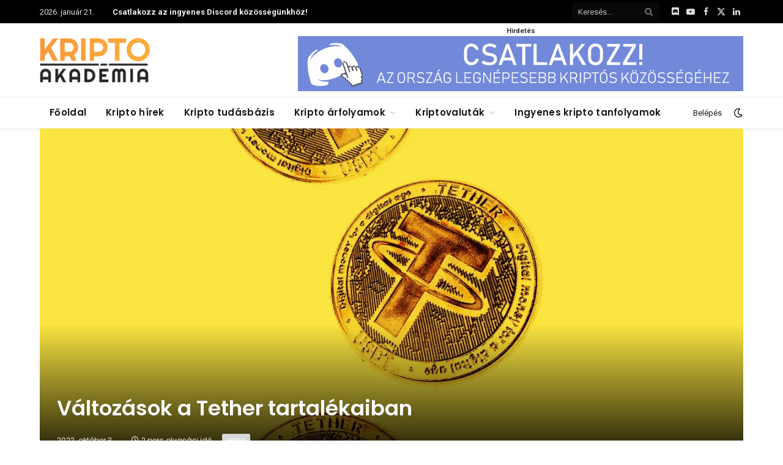

--- FILE ---
content_type: text/html; charset=UTF-8
request_url: https://kriptoakademia.com/2022/10/03/valtozasok-a-tether-tartalekaiban
body_size: 33100
content:

<!DOCTYPE html>
<html lang="hu" class="s-light site-s-light">

<head>

	<meta charset="UTF-8" />
	<meta name="viewport" content="width=device-width, initial-scale=1" />
	<meta name='robots' content='index, follow, max-image-preview:large, max-snippet:-1, max-video-preview:-1' />
	<style>img:is([sizes="auto" i], [sizes^="auto," i]) { contain-intrinsic-size: 3000px 1500px }</style>
	
	<!-- This site is optimized with the Yoast SEO Premium plugin v23.5 (Yoast SEO v25.2) - https://yoast.com/wordpress/plugins/seo/ -->
	<title>Változások a Tether tartalékaiban  &#8211; Kripto Akadémia</title><link rel="preload" as="font" href="https://kriptoakademia.com/wp-content/themes/smart-mag/css/icons/fonts/ts-icons.woff2?v2.8" type="font/woff2" crossorigin="anonymous" />
	<link rel="canonical" href="https://kriptoakademia.com/2022/10/03/valtozasok-a-tether-tartalekaiban" />
	<meta property="og:locale" content="hu_HU" />
	<meta property="og:type" content="article" />
	<meta property="og:title" content="Változások a Tether tartalékaiban " />
	<meta property="og:description" content="Az amerikai kincstárjegyek adják a stabilcoin kibocsátó Tether tartalékainak 58,1%-át – közölte hétfőn a cég műszaki igazgatója, Paolo Ardoino. A Tether 2022 folyamán többször is hangoztatta, hogy tartalékai minőségének javítását tervezi, részben a kereskedelmi papírok mennyiségének csökkentésével. Szeptember 30-án a cég 50 millió dollár alá csökkentette kereskedelmi papírállományát &#8211; tweetelte Ardoino. A Tether amerikai kincstárjegy" />
	<meta property="og:url" content="https://kriptoakademia.com/2022/10/03/valtozasok-a-tether-tartalekaiban" />
	<meta property="og:site_name" content="Kripto Akadémia" />
	<meta property="article:publisher" content="https://www.facebook.com/kriptoakademia" />
	<meta property="article:published_time" content="2022-10-03T16:52:59+00:00" />
	<meta property="og:image" content="https://kriptoakademia.com/wp-content/uploads/2022/06/tether.webp" />
	<meta property="og:image:width" content="1280" />
	<meta property="og:image:height" content="720" />
	<meta property="og:image:type" content="image/webp" />
	<meta name="author" content="nasmith21" />
	<meta name="twitter:card" content="summary_large_image" />
	<meta name="twitter:creator" content="@KriptoAkademia" />
	<meta name="twitter:site" content="@KriptoAkademia" />
	<meta name="twitter:label1" content="Szerző:" />
	<meta name="twitter:data1" content="nasmith21" />
	<meta name="twitter:label2" content="Becsült olvasási idő" />
	<meta name="twitter:data2" content="2 perc" />
	<script type="application/ld+json" class="yoast-schema-graph">{"@context":"https://schema.org","@graph":[{"@type":"Article","@id":"https://kriptoakademia.com/2022/10/03/valtozasok-a-tether-tartalekaiban#article","isPartOf":{"@id":"https://kriptoakademia.com/2022/10/03/valtozasok-a-tether-tartalekaiban"},"author":{"name":"nasmith21","@id":"https://kriptoakademia.com/#/schema/person/1508730bcbcef00956f21b7d9b864601"},"headline":"Változások a Tether tartalékaiban ","datePublished":"2022-10-03T16:52:59+00:00","mainEntityOfPage":{"@id":"https://kriptoakademia.com/2022/10/03/valtozasok-a-tether-tartalekaiban"},"wordCount":351,"commentCount":0,"publisher":{"@id":"https://kriptoakademia.com/#organization"},"image":{"@id":"https://kriptoakademia.com/2022/10/03/valtozasok-a-tether-tartalekaiban#primaryimage"},"thumbnailUrl":"https://kriptoakademia.com/wp-content/uploads/2022/06/tether.webp","keywords":["kriptopénzügyek","Tether","usdt"],"articleSection":["Hírek"],"inLanguage":"hu","potentialAction":[{"@type":"CommentAction","name":"Comment","target":["https://kriptoakademia.com/2022/10/03/valtozasok-a-tether-tartalekaiban#respond"]}]},{"@type":"WebPage","@id":"https://kriptoakademia.com/2022/10/03/valtozasok-a-tether-tartalekaiban","url":"https://kriptoakademia.com/2022/10/03/valtozasok-a-tether-tartalekaiban","name":"Változások a Tether tartalékaiban  &#8211; Kripto Akadémia","isPartOf":{"@id":"https://kriptoakademia.com/#website"},"primaryImageOfPage":{"@id":"https://kriptoakademia.com/2022/10/03/valtozasok-a-tether-tartalekaiban#primaryimage"},"image":{"@id":"https://kriptoakademia.com/2022/10/03/valtozasok-a-tether-tartalekaiban#primaryimage"},"thumbnailUrl":"https://kriptoakademia.com/wp-content/uploads/2022/06/tether.webp","datePublished":"2022-10-03T16:52:59+00:00","breadcrumb":{"@id":"https://kriptoakademia.com/2022/10/03/valtozasok-a-tether-tartalekaiban#breadcrumb"},"inLanguage":"hu","potentialAction":[{"@type":"ReadAction","target":["https://kriptoakademia.com/2022/10/03/valtozasok-a-tether-tartalekaiban"]}]},{"@type":"ImageObject","inLanguage":"hu","@id":"https://kriptoakademia.com/2022/10/03/valtozasok-a-tether-tartalekaiban#primaryimage","url":"https://kriptoakademia.com/wp-content/uploads/2022/06/tether.webp","contentUrl":"https://kriptoakademia.com/wp-content/uploads/2022/06/tether.webp","width":1280,"height":720},{"@type":"BreadcrumbList","@id":"https://kriptoakademia.com/2022/10/03/valtozasok-a-tether-tartalekaiban#breadcrumb","itemListElement":[{"@type":"ListItem","position":1,"name":"Home","item":"https://kriptoakademia.com/"},{"@type":"ListItem","position":2,"name":"Változások a Tether tartalékaiban "}]},{"@type":"WebSite","@id":"https://kriptoakademia.com/#website","url":"https://kriptoakademia.com/","name":"Kripto Akadémia","description":"A magyar kripto közösség otthona","publisher":{"@id":"https://kriptoakademia.com/#organization"},"potentialAction":[{"@type":"SearchAction","target":{"@type":"EntryPoint","urlTemplate":"https://kriptoakademia.com/?s={search_term_string}"},"query-input":{"@type":"PropertyValueSpecification","valueRequired":true,"valueName":"search_term_string"}}],"inLanguage":"hu"},{"@type":"Organization","@id":"https://kriptoakademia.com/#organization","name":"Kripto Akadémia","url":"https://kriptoakademia.com/","logo":{"@type":"ImageObject","inLanguage":"hu","@id":"https://kriptoakademia.com/#/schema/logo/image/","url":"https://kriptoakademia.com/wp-content/uploads/2024/08/image.png","contentUrl":"https://kriptoakademia.com/wp-content/uploads/2024/08/image.png","width":892,"height":364,"caption":"Kripto Akadémia"},"image":{"@id":"https://kriptoakademia.com/#/schema/logo/image/"},"sameAs":["https://www.facebook.com/kriptoakademia","https://x.com/KriptoAkademia"]},{"@type":"Person","@id":"https://kriptoakademia.com/#/schema/person/1508730bcbcef00956f21b7d9b864601","name":"nasmith21","url":"https://kriptoakademia.com/author/nasmith21"}]}</script>
	<!-- / Yoast SEO Premium plugin. -->


<link rel='dns-prefetch' href='//fonts.googleapis.com' />
<link rel="alternate" type="application/rss+xml" title="Kripto Akadémia &raquo; hírcsatorna" href="https://kriptoakademia.com/feed" />
<link rel="alternate" type="application/rss+xml" title="Kripto Akadémia &raquo; hozzászólás hírcsatorna" href="https://kriptoakademia.com/comments/feed" />
<script type="text/javascript">
/* <![CDATA[ */
window._wpemojiSettings = {"baseUrl":"https:\/\/s.w.org\/images\/core\/emoji\/16.0.1\/72x72\/","ext":".png","svgUrl":"https:\/\/s.w.org\/images\/core\/emoji\/16.0.1\/svg\/","svgExt":".svg","source":{"wpemoji":"https:\/\/kriptoakademia.com\/wp-includes\/js\/wp-emoji.js?ver=6.8.3","twemoji":"https:\/\/kriptoakademia.com\/wp-includes\/js\/twemoji.js?ver=6.8.3"}};
/**
 * @output wp-includes/js/wp-emoji-loader.js
 */

/**
 * Emoji Settings as exported in PHP via _print_emoji_detection_script().
 * @typedef WPEmojiSettings
 * @type {object}
 * @property {?object} source
 * @property {?string} source.concatemoji
 * @property {?string} source.twemoji
 * @property {?string} source.wpemoji
 * @property {?boolean} DOMReady
 * @property {?Function} readyCallback
 */

/**
 * Support tests.
 * @typedef SupportTests
 * @type {object}
 * @property {?boolean} flag
 * @property {?boolean} emoji
 */

/**
 * IIFE to detect emoji support and load Twemoji if needed.
 *
 * @param {Window} window
 * @param {Document} document
 * @param {WPEmojiSettings} settings
 */
( function wpEmojiLoader( window, document, settings ) {
	if ( typeof Promise === 'undefined' ) {
		return;
	}

	var sessionStorageKey = 'wpEmojiSettingsSupports';
	var tests = [ 'flag', 'emoji' ];

	/**
	 * Checks whether the browser supports offloading to a Worker.
	 *
	 * @since 6.3.0
	 *
	 * @private
	 *
	 * @returns {boolean}
	 */
	function supportsWorkerOffloading() {
		return (
			typeof Worker !== 'undefined' &&
			typeof OffscreenCanvas !== 'undefined' &&
			typeof URL !== 'undefined' &&
			URL.createObjectURL &&
			typeof Blob !== 'undefined'
		);
	}

	/**
	 * @typedef SessionSupportTests
	 * @type {object}
	 * @property {number} timestamp
	 * @property {SupportTests} supportTests
	 */

	/**
	 * Get support tests from session.
	 *
	 * @since 6.3.0
	 *
	 * @private
	 *
	 * @returns {?SupportTests} Support tests, or null if not set or older than 1 week.
	 */
	function getSessionSupportTests() {
		try {
			/** @type {SessionSupportTests} */
			var item = JSON.parse(
				sessionStorage.getItem( sessionStorageKey )
			);
			if (
				typeof item === 'object' &&
				typeof item.timestamp === 'number' &&
				new Date().valueOf() < item.timestamp + 604800 && // Note: Number is a week in seconds.
				typeof item.supportTests === 'object'
			) {
				return item.supportTests;
			}
		} catch ( e ) {}
		return null;
	}

	/**
	 * Persist the supports in session storage.
	 *
	 * @since 6.3.0
	 *
	 * @private
	 *
	 * @param {SupportTests} supportTests Support tests.
	 */
	function setSessionSupportTests( supportTests ) {
		try {
			/** @type {SessionSupportTests} */
			var item = {
				supportTests: supportTests,
				timestamp: new Date().valueOf()
			};

			sessionStorage.setItem(
				sessionStorageKey,
				JSON.stringify( item )
			);
		} catch ( e ) {}
	}

	/**
	 * Checks if two sets of Emoji characters render the same visually.
	 *
	 * This is used to determine if the browser is rendering an emoji with multiple data points
	 * correctly. set1 is the emoji in the correct form, using a zero-width joiner. set2 is the emoji
	 * in the incorrect form, using a zero-width space. If the two sets render the same, then the browser
	 * does not support the emoji correctly.
	 *
	 * This function may be serialized to run in a Worker. Therefore, it cannot refer to variables from the containing
	 * scope. Everything must be passed by parameters.
	 *
	 * @since 4.9.0
	 *
	 * @private
	 *
	 * @param {CanvasRenderingContext2D} context 2D Context.
	 * @param {string} set1 Set of Emoji to test.
	 * @param {string} set2 Set of Emoji to test.
	 *
	 * @return {boolean} True if the two sets render the same.
	 */
	function emojiSetsRenderIdentically( context, set1, set2 ) {
		// Cleanup from previous test.
		context.clearRect( 0, 0, context.canvas.width, context.canvas.height );
		context.fillText( set1, 0, 0 );
		var rendered1 = new Uint32Array(
			context.getImageData(
				0,
				0,
				context.canvas.width,
				context.canvas.height
			).data
		);

		// Cleanup from previous test.
		context.clearRect( 0, 0, context.canvas.width, context.canvas.height );
		context.fillText( set2, 0, 0 );
		var rendered2 = new Uint32Array(
			context.getImageData(
				0,
				0,
				context.canvas.width,
				context.canvas.height
			).data
		);

		return rendered1.every( function ( rendered2Data, index ) {
			return rendered2Data === rendered2[ index ];
		} );
	}

	/**
	 * Checks if the center point of a single emoji is empty.
	 *
	 * This is used to determine if the browser is rendering an emoji with a single data point
	 * correctly. The center point of an incorrectly rendered emoji will be empty. A correctly
	 * rendered emoji will have a non-zero value at the center point.
	 *
	 * This function may be serialized to run in a Worker. Therefore, it cannot refer to variables from the containing
	 * scope. Everything must be passed by parameters.
	 *
	 * @since 6.8.2
	 *
	 * @private
	 *
	 * @param {CanvasRenderingContext2D} context 2D Context.
	 * @param {string} emoji Emoji to test.
	 *
	 * @return {boolean} True if the center point is empty.
	 */
	function emojiRendersEmptyCenterPoint( context, emoji ) {
		// Cleanup from previous test.
		context.clearRect( 0, 0, context.canvas.width, context.canvas.height );
		context.fillText( emoji, 0, 0 );

		// Test if the center point (16, 16) is empty (0,0,0,0).
		var centerPoint = context.getImageData(16, 16, 1, 1);
		for ( var i = 0; i < centerPoint.data.length; i++ ) {
			if ( centerPoint.data[ i ] !== 0 ) {
				// Stop checking the moment it's known not to be empty.
				return false;
			}
		}

		return true;
	}

	/**
	 * Determines if the browser properly renders Emoji that Twemoji can supplement.
	 *
	 * This function may be serialized to run in a Worker. Therefore, it cannot refer to variables from the containing
	 * scope. Everything must be passed by parameters.
	 *
	 * @since 4.2.0
	 *
	 * @private
	 *
	 * @param {CanvasRenderingContext2D} context 2D Context.
	 * @param {string} type Whether to test for support of "flag" or "emoji".
	 * @param {Function} emojiSetsRenderIdentically Reference to emojiSetsRenderIdentically function, needed due to minification.
	 * @param {Function} emojiRendersEmptyCenterPoint Reference to emojiRendersEmptyCenterPoint function, needed due to minification.
	 *
	 * @return {boolean} True if the browser can render emoji, false if it cannot.
	 */
	function browserSupportsEmoji( context, type, emojiSetsRenderIdentically, emojiRendersEmptyCenterPoint ) {
		var isIdentical;

		switch ( type ) {
			case 'flag':
				/*
				 * Test for Transgender flag compatibility. Added in Unicode 13.
				 *
				 * To test for support, we try to render it, and compare the rendering to how it would look if
				 * the browser doesn't render it correctly (white flag emoji + transgender symbol).
				 */
				isIdentical = emojiSetsRenderIdentically(
					context,
					'\uD83C\uDFF3\uFE0F\u200D\u26A7\uFE0F', // as a zero-width joiner sequence
					'\uD83C\uDFF3\uFE0F\u200B\u26A7\uFE0F' // separated by a zero-width space
				);

				if ( isIdentical ) {
					return false;
				}

				/*
				 * Test for Sark flag compatibility. This is the least supported of the letter locale flags,
				 * so gives us an easy test for full support.
				 *
				 * To test for support, we try to render it, and compare the rendering to how it would look if
				 * the browser doesn't render it correctly ([C] + [Q]).
				 */
				isIdentical = emojiSetsRenderIdentically(
					context,
					'\uD83C\uDDE8\uD83C\uDDF6', // as the sequence of two code points
					'\uD83C\uDDE8\u200B\uD83C\uDDF6' // as the two code points separated by a zero-width space
				);

				if ( isIdentical ) {
					return false;
				}

				/*
				 * Test for English flag compatibility. England is a country in the United Kingdom, it
				 * does not have a two letter locale code but rather a five letter sub-division code.
				 *
				 * To test for support, we try to render it, and compare the rendering to how it would look if
				 * the browser doesn't render it correctly (black flag emoji + [G] + [B] + [E] + [N] + [G]).
				 */
				isIdentical = emojiSetsRenderIdentically(
					context,
					// as the flag sequence
					'\uD83C\uDFF4\uDB40\uDC67\uDB40\uDC62\uDB40\uDC65\uDB40\uDC6E\uDB40\uDC67\uDB40\uDC7F',
					// with each code point separated by a zero-width space
					'\uD83C\uDFF4\u200B\uDB40\uDC67\u200B\uDB40\uDC62\u200B\uDB40\uDC65\u200B\uDB40\uDC6E\u200B\uDB40\uDC67\u200B\uDB40\uDC7F'
				);

				return ! isIdentical;
			case 'emoji':
				/*
				 * Does Emoji 16.0 cause the browser to go splat?
				 *
				 * To test for Emoji 16.0 support, try to render a new emoji: Splatter.
				 *
				 * The splatter emoji is a single code point emoji. Testing for browser support
				 * required testing the center point of the emoji to see if it is empty.
				 *
				 * 0xD83E 0xDEDF (\uD83E\uDEDF) == 🫟 Splatter.
				 *
				 * When updating this test, please ensure that the emoji is either a single code point
				 * or switch to using the emojiSetsRenderIdentically function and testing with a zero-width
				 * joiner vs a zero-width space.
				 */
				var notSupported = emojiRendersEmptyCenterPoint( context, '\uD83E\uDEDF' );
				return ! notSupported;
		}

		return false;
	}

	/**
	 * Checks emoji support tests.
	 *
	 * This function may be serialized to run in a Worker. Therefore, it cannot refer to variables from the containing
	 * scope. Everything must be passed by parameters.
	 *
	 * @since 6.3.0
	 *
	 * @private
	 *
	 * @param {string[]} tests Tests.
	 * @param {Function} browserSupportsEmoji Reference to browserSupportsEmoji function, needed due to minification.
	 * @param {Function} emojiSetsRenderIdentically Reference to emojiSetsRenderIdentically function, needed due to minification.
	 * @param {Function} emojiRendersEmptyCenterPoint Reference to emojiRendersEmptyCenterPoint function, needed due to minification.
	 *
	 * @return {SupportTests} Support tests.
	 */
	function testEmojiSupports( tests, browserSupportsEmoji, emojiSetsRenderIdentically, emojiRendersEmptyCenterPoint ) {
		var canvas;
		if (
			typeof WorkerGlobalScope !== 'undefined' &&
			self instanceof WorkerGlobalScope
		) {
			canvas = new OffscreenCanvas( 300, 150 ); // Dimensions are default for HTMLCanvasElement.
		} else {
			canvas = document.createElement( 'canvas' );
		}

		var context = canvas.getContext( '2d', { willReadFrequently: true } );

		/*
		 * Chrome on OS X added native emoji rendering in M41. Unfortunately,
		 * it doesn't work when the font is bolder than 500 weight. So, we
		 * check for bold rendering support to avoid invisible emoji in Chrome.
		 */
		context.textBaseline = 'top';
		context.font = '600 32px Arial';

		var supports = {};
		tests.forEach( function ( test ) {
			supports[ test ] = browserSupportsEmoji( context, test, emojiSetsRenderIdentically, emojiRendersEmptyCenterPoint );
		} );
		return supports;
	}

	/**
	 * Adds a script to the head of the document.
	 *
	 * @ignore
	 *
	 * @since 4.2.0
	 *
	 * @param {string} src The url where the script is located.
	 *
	 * @return {void}
	 */
	function addScript( src ) {
		var script = document.createElement( 'script' );
		script.src = src;
		script.defer = true;
		document.head.appendChild( script );
	}

	settings.supports = {
		everything: true,
		everythingExceptFlag: true
	};

	// Create a promise for DOMContentLoaded since the worker logic may finish after the event has fired.
	var domReadyPromise = new Promise( function ( resolve ) {
		document.addEventListener( 'DOMContentLoaded', resolve, {
			once: true
		} );
	} );

	// Obtain the emoji support from the browser, asynchronously when possible.
	new Promise( function ( resolve ) {
		var supportTests = getSessionSupportTests();
		if ( supportTests ) {
			resolve( supportTests );
			return;
		}

		if ( supportsWorkerOffloading() ) {
			try {
				// Note that the functions are being passed as arguments due to minification.
				var workerScript =
					'postMessage(' +
					testEmojiSupports.toString() +
					'(' +
					[
						JSON.stringify( tests ),
						browserSupportsEmoji.toString(),
						emojiSetsRenderIdentically.toString(),
						emojiRendersEmptyCenterPoint.toString()
					].join( ',' ) +
					'));';
				var blob = new Blob( [ workerScript ], {
					type: 'text/javascript'
				} );
				var worker = new Worker( URL.createObjectURL( blob ), { name: 'wpTestEmojiSupports' } );
				worker.onmessage = function ( event ) {
					supportTests = event.data;
					setSessionSupportTests( supportTests );
					worker.terminate();
					resolve( supportTests );
				};
				return;
			} catch ( e ) {}
		}

		supportTests = testEmojiSupports( tests, browserSupportsEmoji, emojiSetsRenderIdentically, emojiRendersEmptyCenterPoint );
		setSessionSupportTests( supportTests );
		resolve( supportTests );
	} )
		// Once the browser emoji support has been obtained from the session, finalize the settings.
		.then( function ( supportTests ) {
			/*
			 * Tests the browser support for flag emojis and other emojis, and adjusts the
			 * support settings accordingly.
			 */
			for ( var test in supportTests ) {
				settings.supports[ test ] = supportTests[ test ];

				settings.supports.everything =
					settings.supports.everything && settings.supports[ test ];

				if ( 'flag' !== test ) {
					settings.supports.everythingExceptFlag =
						settings.supports.everythingExceptFlag &&
						settings.supports[ test ];
				}
			}

			settings.supports.everythingExceptFlag =
				settings.supports.everythingExceptFlag &&
				! settings.supports.flag;

			// Sets DOMReady to false and assigns a ready function to settings.
			settings.DOMReady = false;
			settings.readyCallback = function () {
				settings.DOMReady = true;
			};
		} )
		.then( function () {
			return domReadyPromise;
		} )
		.then( function () {
			// When the browser can not render everything we need to load a polyfill.
			if ( ! settings.supports.everything ) {
				settings.readyCallback();

				var src = settings.source || {};

				if ( src.concatemoji ) {
					addScript( src.concatemoji );
				} else if ( src.wpemoji && src.twemoji ) {
					addScript( src.twemoji );
					addScript( src.wpemoji );
				}
			}
		} );
} )( window, document, window._wpemojiSettings );

/* ]]> */
</script>
<!-- kriptoakademia.com is managing ads with Advanced Ads 2.0.12 – https://wpadvancedads.com/ --><script id="adv-ready">
			/**
 * Wait for the page to be ready before firing JS.
 *
 * @param {function} callback - A callable function to be executed.
 * @param {string} [requestedState=complete] - document.readyState to wait for. Defaults to 'complete', can be 'interactive'.
 */
window.advanced_ads_ready = function ( callback, requestedState ) {
	requestedState = requestedState || 'complete';
	var checkState = function ( state ) {
		return requestedState === 'interactive' ? state !== 'loading' : state === 'complete';
	};

	// If we have reached the correct state, fire the callback.
	if ( checkState( document.readyState ) ) {
		callback();
		return;
	}
	// We are not yet in the correct state, attach an event handler, only fire once if the requested state is 'interactive'.
	document.addEventListener( 'readystatechange', function ( event ) {
		if ( checkState( event.target.readyState ) ) {
			callback();
		}
	}, {once: requestedState === 'interactive'} );
};

window.advanced_ads_ready_queue = window.advanced_ads_ready_queue || [];
		</script>
		<link rel='stylesheet' id='wc-blocks-integration-css' href='https://kriptoakademia.com/wp-content/plugins/woocommerce-subscriptions/vendor/woocommerce/subscriptions-core/build/index.css?ver=1730204740' type='text/css' media='all' />
<style id='wp-emoji-styles-inline-css' type='text/css'>

	img.wp-smiley, img.emoji {
		display: inline !important;
		border: none !important;
		box-shadow: none !important;
		height: 1em !important;
		width: 1em !important;
		margin: 0 0.07em !important;
		vertical-align: -0.1em !important;
		background: none !important;
		padding: 0 !important;
	}
</style>
<link rel='stylesheet' id='wp-block-library-css' href='https://kriptoakademia.com/wp-includes/css/dist/block-library/style.css?ver=6.8.3' type='text/css' media='all' />
<style id='classic-theme-styles-inline-css' type='text/css'>
/**
 * These rules are needed for backwards compatibility.
 * They should match the button element rules in the base theme.json file.
 */
.wp-block-button__link {
	color: #ffffff;
	background-color: #32373c;
	border-radius: 9999px; /* 100% causes an oval, but any explicit but really high value retains the pill shape. */

	/* This needs a low specificity so it won't override the rules from the button element if defined in theme.json. */
	box-shadow: none;
	text-decoration: none;

	/* The extra 2px are added to size solids the same as the outline versions.*/
	padding: calc(0.667em + 2px) calc(1.333em + 2px);

	font-size: 1.125em;
}

.wp-block-file__button {
	background: #32373c;
	color: #ffffff;
	text-decoration: none;
}

</style>
<style id='global-styles-inline-css' type='text/css'>
:root{--wp--preset--aspect-ratio--square: 1;--wp--preset--aspect-ratio--4-3: 4/3;--wp--preset--aspect-ratio--3-4: 3/4;--wp--preset--aspect-ratio--3-2: 3/2;--wp--preset--aspect-ratio--2-3: 2/3;--wp--preset--aspect-ratio--16-9: 16/9;--wp--preset--aspect-ratio--9-16: 9/16;--wp--preset--color--black: #000000;--wp--preset--color--cyan-bluish-gray: #abb8c3;--wp--preset--color--white: #ffffff;--wp--preset--color--pale-pink: #f78da7;--wp--preset--color--vivid-red: #cf2e2e;--wp--preset--color--luminous-vivid-orange: #ff6900;--wp--preset--color--luminous-vivid-amber: #fcb900;--wp--preset--color--light-green-cyan: #7bdcb5;--wp--preset--color--vivid-green-cyan: #00d084;--wp--preset--color--pale-cyan-blue: #8ed1fc;--wp--preset--color--vivid-cyan-blue: #0693e3;--wp--preset--color--vivid-purple: #9b51e0;--wp--preset--gradient--vivid-cyan-blue-to-vivid-purple: linear-gradient(135deg,rgba(6,147,227,1) 0%,rgb(155,81,224) 100%);--wp--preset--gradient--light-green-cyan-to-vivid-green-cyan: linear-gradient(135deg,rgb(122,220,180) 0%,rgb(0,208,130) 100%);--wp--preset--gradient--luminous-vivid-amber-to-luminous-vivid-orange: linear-gradient(135deg,rgba(252,185,0,1) 0%,rgba(255,105,0,1) 100%);--wp--preset--gradient--luminous-vivid-orange-to-vivid-red: linear-gradient(135deg,rgba(255,105,0,1) 0%,rgb(207,46,46) 100%);--wp--preset--gradient--very-light-gray-to-cyan-bluish-gray: linear-gradient(135deg,rgb(238,238,238) 0%,rgb(169,184,195) 100%);--wp--preset--gradient--cool-to-warm-spectrum: linear-gradient(135deg,rgb(74,234,220) 0%,rgb(151,120,209) 20%,rgb(207,42,186) 40%,rgb(238,44,130) 60%,rgb(251,105,98) 80%,rgb(254,248,76) 100%);--wp--preset--gradient--blush-light-purple: linear-gradient(135deg,rgb(255,206,236) 0%,rgb(152,150,240) 100%);--wp--preset--gradient--blush-bordeaux: linear-gradient(135deg,rgb(254,205,165) 0%,rgb(254,45,45) 50%,rgb(107,0,62) 100%);--wp--preset--gradient--luminous-dusk: linear-gradient(135deg,rgb(255,203,112) 0%,rgb(199,81,192) 50%,rgb(65,88,208) 100%);--wp--preset--gradient--pale-ocean: linear-gradient(135deg,rgb(255,245,203) 0%,rgb(182,227,212) 50%,rgb(51,167,181) 100%);--wp--preset--gradient--electric-grass: linear-gradient(135deg,rgb(202,248,128) 0%,rgb(113,206,126) 100%);--wp--preset--gradient--midnight: linear-gradient(135deg,rgb(2,3,129) 0%,rgb(40,116,252) 100%);--wp--preset--font-size--small: 13px;--wp--preset--font-size--medium: 20px;--wp--preset--font-size--large: 36px;--wp--preset--font-size--x-large: 42px;--wp--preset--spacing--20: 0.44rem;--wp--preset--spacing--30: 0.67rem;--wp--preset--spacing--40: 1rem;--wp--preset--spacing--50: 1.5rem;--wp--preset--spacing--60: 2.25rem;--wp--preset--spacing--70: 3.38rem;--wp--preset--spacing--80: 5.06rem;--wp--preset--shadow--natural: 6px 6px 9px rgba(0, 0, 0, 0.2);--wp--preset--shadow--deep: 12px 12px 50px rgba(0, 0, 0, 0.4);--wp--preset--shadow--sharp: 6px 6px 0px rgba(0, 0, 0, 0.2);--wp--preset--shadow--outlined: 6px 6px 0px -3px rgba(255, 255, 255, 1), 6px 6px rgba(0, 0, 0, 1);--wp--preset--shadow--crisp: 6px 6px 0px rgba(0, 0, 0, 1);}:where(.is-layout-flex){gap: 0.5em;}:where(.is-layout-grid){gap: 0.5em;}body .is-layout-flex{display: flex;}.is-layout-flex{flex-wrap: wrap;align-items: center;}.is-layout-flex > :is(*, div){margin: 0;}body .is-layout-grid{display: grid;}.is-layout-grid > :is(*, div){margin: 0;}:where(.wp-block-columns.is-layout-flex){gap: 2em;}:where(.wp-block-columns.is-layout-grid){gap: 2em;}:where(.wp-block-post-template.is-layout-flex){gap: 1.25em;}:where(.wp-block-post-template.is-layout-grid){gap: 1.25em;}.has-black-color{color: var(--wp--preset--color--black) !important;}.has-cyan-bluish-gray-color{color: var(--wp--preset--color--cyan-bluish-gray) !important;}.has-white-color{color: var(--wp--preset--color--white) !important;}.has-pale-pink-color{color: var(--wp--preset--color--pale-pink) !important;}.has-vivid-red-color{color: var(--wp--preset--color--vivid-red) !important;}.has-luminous-vivid-orange-color{color: var(--wp--preset--color--luminous-vivid-orange) !important;}.has-luminous-vivid-amber-color{color: var(--wp--preset--color--luminous-vivid-amber) !important;}.has-light-green-cyan-color{color: var(--wp--preset--color--light-green-cyan) !important;}.has-vivid-green-cyan-color{color: var(--wp--preset--color--vivid-green-cyan) !important;}.has-pale-cyan-blue-color{color: var(--wp--preset--color--pale-cyan-blue) !important;}.has-vivid-cyan-blue-color{color: var(--wp--preset--color--vivid-cyan-blue) !important;}.has-vivid-purple-color{color: var(--wp--preset--color--vivid-purple) !important;}.has-black-background-color{background-color: var(--wp--preset--color--black) !important;}.has-cyan-bluish-gray-background-color{background-color: var(--wp--preset--color--cyan-bluish-gray) !important;}.has-white-background-color{background-color: var(--wp--preset--color--white) !important;}.has-pale-pink-background-color{background-color: var(--wp--preset--color--pale-pink) !important;}.has-vivid-red-background-color{background-color: var(--wp--preset--color--vivid-red) !important;}.has-luminous-vivid-orange-background-color{background-color: var(--wp--preset--color--luminous-vivid-orange) !important;}.has-luminous-vivid-amber-background-color{background-color: var(--wp--preset--color--luminous-vivid-amber) !important;}.has-light-green-cyan-background-color{background-color: var(--wp--preset--color--light-green-cyan) !important;}.has-vivid-green-cyan-background-color{background-color: var(--wp--preset--color--vivid-green-cyan) !important;}.has-pale-cyan-blue-background-color{background-color: var(--wp--preset--color--pale-cyan-blue) !important;}.has-vivid-cyan-blue-background-color{background-color: var(--wp--preset--color--vivid-cyan-blue) !important;}.has-vivid-purple-background-color{background-color: var(--wp--preset--color--vivid-purple) !important;}.has-black-border-color{border-color: var(--wp--preset--color--black) !important;}.has-cyan-bluish-gray-border-color{border-color: var(--wp--preset--color--cyan-bluish-gray) !important;}.has-white-border-color{border-color: var(--wp--preset--color--white) !important;}.has-pale-pink-border-color{border-color: var(--wp--preset--color--pale-pink) !important;}.has-vivid-red-border-color{border-color: var(--wp--preset--color--vivid-red) !important;}.has-luminous-vivid-orange-border-color{border-color: var(--wp--preset--color--luminous-vivid-orange) !important;}.has-luminous-vivid-amber-border-color{border-color: var(--wp--preset--color--luminous-vivid-amber) !important;}.has-light-green-cyan-border-color{border-color: var(--wp--preset--color--light-green-cyan) !important;}.has-vivid-green-cyan-border-color{border-color: var(--wp--preset--color--vivid-green-cyan) !important;}.has-pale-cyan-blue-border-color{border-color: var(--wp--preset--color--pale-cyan-blue) !important;}.has-vivid-cyan-blue-border-color{border-color: var(--wp--preset--color--vivid-cyan-blue) !important;}.has-vivid-purple-border-color{border-color: var(--wp--preset--color--vivid-purple) !important;}.has-vivid-cyan-blue-to-vivid-purple-gradient-background{background: var(--wp--preset--gradient--vivid-cyan-blue-to-vivid-purple) !important;}.has-light-green-cyan-to-vivid-green-cyan-gradient-background{background: var(--wp--preset--gradient--light-green-cyan-to-vivid-green-cyan) !important;}.has-luminous-vivid-amber-to-luminous-vivid-orange-gradient-background{background: var(--wp--preset--gradient--luminous-vivid-amber-to-luminous-vivid-orange) !important;}.has-luminous-vivid-orange-to-vivid-red-gradient-background{background: var(--wp--preset--gradient--luminous-vivid-orange-to-vivid-red) !important;}.has-very-light-gray-to-cyan-bluish-gray-gradient-background{background: var(--wp--preset--gradient--very-light-gray-to-cyan-bluish-gray) !important;}.has-cool-to-warm-spectrum-gradient-background{background: var(--wp--preset--gradient--cool-to-warm-spectrum) !important;}.has-blush-light-purple-gradient-background{background: var(--wp--preset--gradient--blush-light-purple) !important;}.has-blush-bordeaux-gradient-background{background: var(--wp--preset--gradient--blush-bordeaux) !important;}.has-luminous-dusk-gradient-background{background: var(--wp--preset--gradient--luminous-dusk) !important;}.has-pale-ocean-gradient-background{background: var(--wp--preset--gradient--pale-ocean) !important;}.has-electric-grass-gradient-background{background: var(--wp--preset--gradient--electric-grass) !important;}.has-midnight-gradient-background{background: var(--wp--preset--gradient--midnight) !important;}.has-small-font-size{font-size: var(--wp--preset--font-size--small) !important;}.has-medium-font-size{font-size: var(--wp--preset--font-size--medium) !important;}.has-large-font-size{font-size: var(--wp--preset--font-size--large) !important;}.has-x-large-font-size{font-size: var(--wp--preset--font-size--x-large) !important;}
:where(.wp-block-post-template.is-layout-flex){gap: 1.25em;}:where(.wp-block-post-template.is-layout-grid){gap: 1.25em;}
:where(.wp-block-columns.is-layout-flex){gap: 2em;}:where(.wp-block-columns.is-layout-grid){gap: 2em;}
:root :where(.wp-block-pullquote){font-size: 1.5em;line-height: 1.6;}
</style>
<link rel='stylesheet' id='pmpro_frontend_base-css' href='https://kriptoakademia.com/wp-content/plugins/paid-memberships-pro/css/frontend/base.css?ver=3.4.6' type='text/css' media='all' />
<link rel='stylesheet' id='pmpro_frontend_variation_1-css' href='https://kriptoakademia.com/wp-content/plugins/paid-memberships-pro/css/frontend/variation_1.css?ver=3.4.6' type='text/css' media='all' />
<link rel='stylesheet' id='woocommerce-layout-css' href='https://kriptoakademia.com/wp-content/plugins/woocommerce/assets/css/woocommerce-layout.css?ver=9.8.6' type='text/css' media='all' />
<link rel='stylesheet' id='woocommerce-general-css' href='https://kriptoakademia.com/wp-content/plugins/woocommerce/assets/css/woocommerce.css?ver=9.8.6' type='text/css' media='all' />
<style id='woocommerce-inline-inline-css' type='text/css'>
.woocommerce form .form-row .required { visibility: visible; }
</style>
<link rel='stylesheet' id='learndash_quiz_front_css-css' href='//kriptoakademia.com/wp-content/plugins/sfwd-lms-4/themes/legacy/templates/learndash_quiz_front.css?ver=4.17.0-1768982752' type='text/css' media='all' />
<link rel='stylesheet' id='dashicons-css' href='https://kriptoakademia.com/wp-includes/css/dashicons.css?ver=6.8.3' type='text/css' media='all' />
<link rel='stylesheet' id='learndash-css' href='//kriptoakademia.com/wp-content/plugins/sfwd-lms-4/src/assets/dist/css/styles.css?ver=4.17.0-1768982752' type='text/css' media='all' />
<link rel='stylesheet' id='jquery-dropdown-css-css' href='//kriptoakademia.com/wp-content/plugins/sfwd-lms-4/assets/css/jquery.dropdown.min.css?ver=4.17.0-1768982752' type='text/css' media='all' />
<link rel='stylesheet' id='learndash_lesson_video-css' href='//kriptoakademia.com/wp-content/plugins/sfwd-lms-4/themes/legacy/templates/learndash_lesson_video.css?ver=4.17.0-1768982752' type='text/css' media='all' />
<link rel='stylesheet' id='advanced-ads-layer-fancybox-css-css' href='https://kriptoakademia.com/wp-content/plugins/advanced-ads-layer-2/public/assets/fancybox/jquery.fancybox-1.3.4.css?ver=1.3.4' type='text/css' media='all' />
<link rel='stylesheet' id='brands-styles-css' href='https://kriptoakademia.com/wp-content/plugins/woocommerce/assets/css/brands.css?ver=9.8.6' type='text/css' media='all' />
<link rel='stylesheet' id='wc-social-login-frontend-css' href='https://kriptoakademia.com/wp-content/plugins/woocommerce-social-login/assets/css/frontend/wc-social-login.min.css?ver=2.16.0' type='text/css' media='all' />
<style id='wc-social-login-frontend-inline-css' type='text/css'>
 a.button-social-login.button-social-login-google, .widget-area a.button-social-login.button-social-login-google, .social-badge.social-badge-google { background: #4285f4; border-color: #4285f4; } 
</style>
<link rel='stylesheet' id='elementor-frontend-css' href='https://kriptoakademia.com/wp-content/plugins/elementor/assets/css/frontend.css?ver=3.29.1' type='text/css' media='all' />
<link rel='stylesheet' id='elementor-post-150681-css' href='https://kriptoakademia.com/wp-content/uploads/elementor/css/post-150681.css?ver=1757662546' type='text/css' media='all' />
<link rel='stylesheet' id='elementor-post-150944-css' href='https://kriptoakademia.com/wp-content/uploads/elementor/css/post-150944.css?ver=1757662546' type='text/css' media='all' />
<link rel='stylesheet' id='learndash-front-css' href='//kriptoakademia.com/wp-content/plugins/sfwd-lms-4/themes/ld30/assets/css/learndash.css?ver=4.17.0-1768982752' type='text/css' media='all' />
<style id='learndash-front-inline-css' type='text/css'>
		.learndash-wrapper .ld-item-list .ld-item-list-item.ld-is-next,
		.learndash-wrapper .wpProQuiz_content .wpProQuiz_questionListItem label:focus-within {
			border-color: #fba03b;
		}

		/*
		.learndash-wrapper a:not(.ld-button):not(#quiz_continue_link):not(.ld-focus-menu-link):not(.btn-blue):not(#quiz_continue_link):not(.ld-js-register-account):not(#ld-focus-mode-course-heading):not(#btn-join):not(.ld-item-name):not(.ld-table-list-item-preview):not(.ld-lesson-item-preview-heading),
		 */

		.learndash-wrapper .ld-breadcrumbs a,
		.learndash-wrapper .ld-lesson-item.ld-is-current-lesson .ld-lesson-item-preview-heading,
		.learndash-wrapper .ld-lesson-item.ld-is-current-lesson .ld-lesson-title,
		.learndash-wrapper .ld-primary-color-hover:hover,
		.learndash-wrapper .ld-primary-color,
		.learndash-wrapper .ld-primary-color-hover:hover,
		.learndash-wrapper .ld-primary-color,
		.learndash-wrapper .ld-tabs .ld-tabs-navigation .ld-tab.ld-active,
		.learndash-wrapper .ld-button.ld-button-transparent,
		.learndash-wrapper .ld-button.ld-button-reverse,
		.learndash-wrapper .ld-icon-certificate,
		.learndash-wrapper .ld-login-modal .ld-login-modal-login .ld-modal-heading,
		#wpProQuiz_user_content a,
		.learndash-wrapper .ld-item-list .ld-item-list-item a.ld-item-name:hover,
		.learndash-wrapper .ld-focus-comments__heading-actions .ld-expand-button,
		.learndash-wrapper .ld-focus-comments__heading a,
		.learndash-wrapper .ld-focus-comments .comment-respond a,
		.learndash-wrapper .ld-focus-comment .ld-comment-reply a.comment-reply-link:hover,
		.learndash-wrapper .ld-expand-button.ld-button-alternate {
			color: #fba03b !important;
		}

		.learndash-wrapper .ld-focus-comment.bypostauthor>.ld-comment-wrapper,
		.learndash-wrapper .ld-focus-comment.role-group_leader>.ld-comment-wrapper,
		.learndash-wrapper .ld-focus-comment.role-administrator>.ld-comment-wrapper {
			background-color:rgba(251, 160, 59, 0.03) !important;
		}


		.learndash-wrapper .ld-primary-background,
		.learndash-wrapper .ld-tabs .ld-tabs-navigation .ld-tab.ld-active:after {
			background: #fba03b !important;
		}



		.learndash-wrapper .ld-course-navigation .ld-lesson-item.ld-is-current-lesson .ld-status-incomplete,
		.learndash-wrapper .ld-focus-comment.bypostauthor:not(.ptype-sfwd-assignment) >.ld-comment-wrapper>.ld-comment-avatar img,
		.learndash-wrapper .ld-focus-comment.role-group_leader>.ld-comment-wrapper>.ld-comment-avatar img,
		.learndash-wrapper .ld-focus-comment.role-administrator>.ld-comment-wrapper>.ld-comment-avatar img {
			border-color: #fba03b !important;
		}



		.learndash-wrapper .ld-loading::before {
			border-top:3px solid #fba03b !important;
		}

		.learndash-wrapper .ld-button:hover:not(.learndash-link-previous-incomplete):not(.ld-button-transparent):not(.ld--ignore-inline-css),
		#learndash-tooltips .ld-tooltip:after,
		#learndash-tooltips .ld-tooltip,
		.learndash-wrapper .ld-primary-background,
		.learndash-wrapper .btn-join:not(.ld--ignore-inline-css),
		.learndash-wrapper #btn-join:not(.ld--ignore-inline-css),
		.learndash-wrapper .ld-button:not(.ld-button-reverse):not(.learndash-link-previous-incomplete):not(.ld-button-transparent):not(.ld--ignore-inline-css),
		.learndash-wrapper .ld-expand-button,
		.learndash-wrapper .wpProQuiz_content .wpProQuiz_button:not(.wpProQuiz_button_reShowQuestion):not(.wpProQuiz_button_restartQuiz),
		.learndash-wrapper .wpProQuiz_content .wpProQuiz_button2,
		.learndash-wrapper .ld-focus .ld-focus-sidebar .ld-course-navigation-heading,
		.learndash-wrapper .ld-focus .ld-focus-sidebar .ld-focus-sidebar-trigger,
		.learndash-wrapper .ld-focus-comments .form-submit #submit,
		.learndash-wrapper .ld-login-modal input[type='submit'],
		.learndash-wrapper .ld-login-modal .ld-login-modal-register,
		.learndash-wrapper .wpProQuiz_content .wpProQuiz_certificate a.btn-blue,
		.learndash-wrapper .ld-focus .ld-focus-header .ld-user-menu .ld-user-menu-items a,
		#wpProQuiz_user_content table.wp-list-table thead th,
		#wpProQuiz_overlay_close,
		.learndash-wrapper .ld-expand-button.ld-button-alternate .ld-icon {
			background-color: #fba03b !important;
		}

		.learndash-wrapper .ld-focus .ld-focus-header .ld-user-menu .ld-user-menu-items:before {
			border-bottom-color: #fba03b !important;
		}

		.learndash-wrapper .ld-button.ld-button-transparent:hover {
			background: transparent !important;
		}

		.learndash-wrapper .ld-focus .ld-focus-header .sfwd-mark-complete .learndash_mark_complete_button,
		.learndash-wrapper .ld-focus .ld-focus-header #sfwd-mark-complete #learndash_mark_complete_button,
		.learndash-wrapper .ld-button.ld-button-transparent,
		.learndash-wrapper .ld-button.ld-button-alternate,
		.learndash-wrapper .ld-expand-button.ld-button-alternate {
			background-color:transparent !important;
		}

		.learndash-wrapper .ld-focus-header .ld-user-menu .ld-user-menu-items a,
		.learndash-wrapper .ld-button.ld-button-reverse:hover,
		.learndash-wrapper .ld-alert-success .ld-alert-icon.ld-icon-certificate,
		.learndash-wrapper .ld-alert-warning .ld-button:not(.learndash-link-previous-incomplete),
		.learndash-wrapper .ld-primary-background.ld-status {
			color:white !important;
		}

		.learndash-wrapper .ld-status.ld-status-unlocked {
			background-color: rgba(251,160,59,0.2) !important;
			color: #fba03b !important;
		}

		.learndash-wrapper .wpProQuiz_content .wpProQuiz_addToplist {
			background-color: rgba(251,160,59,0.1) !important;
			border: 1px solid #fba03b !important;
		}

		.learndash-wrapper .wpProQuiz_content .wpProQuiz_toplistTable th {
			background: #fba03b !important;
		}

		.learndash-wrapper .wpProQuiz_content .wpProQuiz_toplistTrOdd {
			background-color: rgba(251,160,59,0.1) !important;
		}

		.learndash-wrapper .wpProQuiz_content .wpProQuiz_reviewDiv li.wpProQuiz_reviewQuestionTarget {
			background-color: #fba03b !important;
		}
		.learndash-wrapper .wpProQuiz_content .wpProQuiz_time_limit .wpProQuiz_progress {
			background-color: #fba03b !important;
		}
		
		.learndash-wrapper #quiz_continue_link,
		.learndash-wrapper .ld-secondary-background,
		.learndash-wrapper .learndash_mark_complete_button,
		.learndash-wrapper #learndash_mark_complete_button,
		.learndash-wrapper .ld-status-complete,
		.learndash-wrapper .ld-alert-success .ld-button,
		.learndash-wrapper .ld-alert-success .ld-alert-icon {
			background-color: #3a3a3a !important;
		}

		.learndash-wrapper .wpProQuiz_content a#quiz_continue_link {
			background-color: #3a3a3a !important;
		}

		.learndash-wrapper .course_progress .sending_progress_bar {
			background: #3a3a3a !important;
		}

		.learndash-wrapper .wpProQuiz_content .wpProQuiz_button_reShowQuestion:hover, .learndash-wrapper .wpProQuiz_content .wpProQuiz_button_restartQuiz:hover {
			background-color: #3a3a3a !important;
			opacity: 0.75;
		}

		.learndash-wrapper .ld-secondary-color-hover:hover,
		.learndash-wrapper .ld-secondary-color,
		.learndash-wrapper .ld-focus .ld-focus-header .sfwd-mark-complete .learndash_mark_complete_button,
		.learndash-wrapper .ld-focus .ld-focus-header #sfwd-mark-complete #learndash_mark_complete_button,
		.learndash-wrapper .ld-focus .ld-focus-header .sfwd-mark-complete:after {
			color: #3a3a3a !important;
		}

		.learndash-wrapper .ld-secondary-in-progress-icon {
			border-left-color: #3a3a3a !important;
			border-top-color: #3a3a3a !important;
		}

		.learndash-wrapper .ld-alert-success {
			border-color: #3a3a3a;
			background-color: transparent !important;
			color: #3a3a3a;
		}

		.learndash-wrapper .wpProQuiz_content .wpProQuiz_reviewQuestion li.wpProQuiz_reviewQuestionSolved,
		.learndash-wrapper .wpProQuiz_content .wpProQuiz_box li.wpProQuiz_reviewQuestionSolved {
			background-color: #3a3a3a !important;
		}

		.learndash-wrapper .wpProQuiz_content  .wpProQuiz_reviewLegend span.wpProQuiz_reviewColor_Answer {
			background-color: #3a3a3a !important;
		}

		
		.learndash-wrapper .ld-alert-warning {
			background-color:transparent;
		}

		.learndash-wrapper .ld-status-waiting,
		.learndash-wrapper .ld-alert-warning .ld-alert-icon {
			background-color: #ff0800 !important;
		}

		.learndash-wrapper .ld-tertiary-color-hover:hover,
		.learndash-wrapper .ld-tertiary-color,
		.learndash-wrapper .ld-alert-warning {
			color: #ff0800 !important;
		}

		.learndash-wrapper .ld-tertiary-background {
			background-color: #ff0800 !important;
		}

		.learndash-wrapper .ld-alert-warning {
			border-color: #ff0800 !important;
		}

		.learndash-wrapper .ld-tertiary-background,
		.learndash-wrapper .ld-alert-warning .ld-alert-icon {
			color:white !important;
		}

		.learndash-wrapper .wpProQuiz_content .wpProQuiz_reviewQuestion li.wpProQuiz_reviewQuestionReview,
		.learndash-wrapper .wpProQuiz_content .wpProQuiz_box li.wpProQuiz_reviewQuestionReview {
			background-color: #ff0800 !important;
		}

		.learndash-wrapper .wpProQuiz_content  .wpProQuiz_reviewLegend span.wpProQuiz_reviewColor_Review {
			background-color: #ff0800 !important;
		}

		
</style>
<link rel='stylesheet' id='pmw-public-elementor-fix-css' href='https://kriptoakademia.com/wp-content/plugins/woocommerce-google-adwords-conversion-tracking-tag/css/public/elementor-fix.css?ver=1.48.0' type='text/css' media='all' />
<link rel='stylesheet' id='tablepress-default-css' href='https://kriptoakademia.com/wp-content/plugins/tablepress/css/build/default.css?ver=3.1.3' type='text/css' media='all' />
<link rel='stylesheet' id='smartmag-core-css' href='https://kriptoakademia.com/wp-content/themes/smart-mag/style.css?ver=10.3.0' type='text/css' media='all' />
<style type="text/css">@font-face {font-family:Hind;font-style:normal;font-weight:400;src:url(/cf-fonts/s/hind/5.0.11/devanagari/400/normal.woff2);unicode-range:U+0900-097F,U+1CD0-1CF9,U+200C-200D,U+20A8,U+20B9,U+25CC,U+A830-A839,U+A8E0-A8FF;font-display:swap;}@font-face {font-family:Hind;font-style:normal;font-weight:400;src:url(/cf-fonts/s/hind/5.0.11/latin/400/normal.woff2);unicode-range:U+0000-00FF,U+0131,U+0152-0153,U+02BB-02BC,U+02C6,U+02DA,U+02DC,U+0304,U+0308,U+0329,U+2000-206F,U+2074,U+20AC,U+2122,U+2191,U+2193,U+2212,U+2215,U+FEFF,U+FFFD;font-display:swap;}@font-face {font-family:Hind;font-style:normal;font-weight:400;src:url(/cf-fonts/s/hind/5.0.11/latin-ext/400/normal.woff2);unicode-range:U+0100-02AF,U+0304,U+0308,U+0329,U+1E00-1E9F,U+1EF2-1EFF,U+2020,U+20A0-20AB,U+20AD-20CF,U+2113,U+2C60-2C7F,U+A720-A7FF;font-display:swap;}@font-face {font-family:Hind;font-style:normal;font-weight:500;src:url(/cf-fonts/s/hind/5.0.11/devanagari/500/normal.woff2);unicode-range:U+0900-097F,U+1CD0-1CF9,U+200C-200D,U+20A8,U+20B9,U+25CC,U+A830-A839,U+A8E0-A8FF;font-display:swap;}@font-face {font-family:Hind;font-style:normal;font-weight:500;src:url(/cf-fonts/s/hind/5.0.11/latin/500/normal.woff2);unicode-range:U+0000-00FF,U+0131,U+0152-0153,U+02BB-02BC,U+02C6,U+02DA,U+02DC,U+0304,U+0308,U+0329,U+2000-206F,U+2074,U+20AC,U+2122,U+2191,U+2193,U+2212,U+2215,U+FEFF,U+FFFD;font-display:swap;}@font-face {font-family:Hind;font-style:normal;font-weight:500;src:url(/cf-fonts/s/hind/5.0.11/latin-ext/500/normal.woff2);unicode-range:U+0100-02AF,U+0304,U+0308,U+0329,U+1E00-1E9F,U+1EF2-1EFF,U+2020,U+20A0-20AB,U+20AD-20CF,U+2113,U+2C60-2C7F,U+A720-A7FF;font-display:swap;}@font-face {font-family:Hind;font-style:normal;font-weight:600;src:url(/cf-fonts/s/hind/5.0.11/latin/600/normal.woff2);unicode-range:U+0000-00FF,U+0131,U+0152-0153,U+02BB-02BC,U+02C6,U+02DA,U+02DC,U+0304,U+0308,U+0329,U+2000-206F,U+2074,U+20AC,U+2122,U+2191,U+2193,U+2212,U+2215,U+FEFF,U+FFFD;font-display:swap;}@font-face {font-family:Hind;font-style:normal;font-weight:600;src:url(/cf-fonts/s/hind/5.0.11/devanagari/600/normal.woff2);unicode-range:U+0900-097F,U+1CD0-1CF9,U+200C-200D,U+20A8,U+20B9,U+25CC,U+A830-A839,U+A8E0-A8FF;font-display:swap;}@font-face {font-family:Hind;font-style:normal;font-weight:600;src:url(/cf-fonts/s/hind/5.0.11/latin-ext/600/normal.woff2);unicode-range:U+0100-02AF,U+0304,U+0308,U+0329,U+1E00-1E9F,U+1EF2-1EFF,U+2020,U+20A0-20AB,U+20AD-20CF,U+2113,U+2C60-2C7F,U+A720-A7FF;font-display:swap;}</style>
<link rel='stylesheet' id='smartmag-magnific-popup-css' href='https://kriptoakademia.com/wp-content/themes/smart-mag/css/lightbox.css?ver=10.3.0' type='text/css' media='all' />
<link rel='stylesheet' id='font-awesome4-css' href='https://kriptoakademia.com/wp-content/themes/smart-mag/css/fontawesome/css/font-awesome.min.css?ver=10.3.0' type='text/css' media='all' />
<link rel='stylesheet' id='smartmag-icons-css' href='https://kriptoakademia.com/wp-content/themes/smart-mag/css/icons/icons.css?ver=10.3.0' type='text/css' media='all' />
<link rel='stylesheet' id='smartmag-woocommerce-css' href='https://kriptoakademia.com/wp-content/themes/smart-mag/css/woocommerce.css?ver=10.3.0' type='text/css' media='all' />
<link rel='stylesheet' id='smartmag-skin-css' href='https://kriptoakademia.com/wp-content/themes/smart-mag/css/skin-trendy.css?ver=10.3.0' type='text/css' media='all' />
<style id='smartmag-skin-inline-css' type='text/css'>
:root { --c-main: #fbb03a;
--c-main-rgb: 251,176,58;
--c-headings: #fb953b;
--text-font: "Roboto", system-ui, -apple-system, "Segoe UI", Arial, sans-serif;
--body-font: "Roboto", system-ui, -apple-system, "Segoe UI", Arial, sans-serif;
--ui-font: "Poppins", system-ui, -apple-system, "Segoe UI", Arial, sans-serif;
--title-font: "Poppins", system-ui, -apple-system, "Segoe UI", Arial, sans-serif;
--h-font: "Poppins", system-ui, -apple-system, "Segoe UI", Arial, sans-serif;
--title-font: "Poppins", system-ui, -apple-system, "Segoe UI", Arial, sans-serif;
--h-font: "Poppins", system-ui, -apple-system, "Segoe UI", Arial, sans-serif;
--text-h-font: var(--h-font);
--main-width: 1150px;
--post-content-gaps: 1em; }
.s-dark, .site-s-dark { --c-main: #d6d6d6; --c-main-rgb: 214,214,214; }
.s-dark body { background-color: #000000; }
.s-dark, .site-s-dark .s-light { --c-headings: #fb953b; }
.post-title { --c-headings: #000000; }
.s-dark .post-title { --c-headings: #fb953b; }
.smart-head-main { --c-shadow: rgba(10,10,10,0.04); }
.smart-head-main .smart-head-top { --head-h: 38px; }
.s-dark .smart-head-main .smart-head-top,
.smart-head-main .s-dark.smart-head-top { border-top-color: #3a3a3a; border-bottom-color: #3a3a3a; }
.smart-head-main .smart-head-mid { --head-h: 120px; }
.s-dark .smart-head-main .smart-head-mid,
.smart-head-main .s-dark.smart-head-mid { background-color: #0a0a0a; }
.smart-head-main .smart-head-mid { border-top-width: 0px; }
.s-dark .smart-head-main .smart-head-mid,
.smart-head-main .s-dark.smart-head-mid { border-top-color: #3a3a3a; }
.smart-head-main .smart-head-bot { --head-h: 52px; }
.s-dark .smart-head-main .smart-head-bot,
.smart-head-main .s-dark.smart-head-bot { border-top-color: #3a3a3a; border-bottom-color: #3a3a3a; }
.navigation-main .menu > li > a { letter-spacing: 0.02em; }
.navigation-main { --nav-items-space: 16px; }
.smart-head-main .offcanvas-toggle { transform: scale(0.65); }
.smart-head .ts-button1 { font-size: 17px; }
.smart-head .ts-button1:not(._):hover { color: #5b5b5b; }
.smart-head .ts-button1 { background-color: #fbb03a; }
.s-dark .smart-head .ts-button1,
.smart-head .s-dark .ts-button1 { background-color: #fbb03a; }
.smart-head .ts-button1 { height: 42px; line-height: 42px; padding-left: 0px; padding-right: 0px; }
.smart-head .h-text3 { font-weight: bold; }
.loop-grid .ratio-is-custom { padding-bottom: calc(100% / 1.68); }
.loop-list .ratio-is-custom { padding-bottom: calc(100% / 1.575); }
.list-post { --list-p-media-width: 44%; --list-p-media-max-width: 85%; }
.list-post .media:not(i) { --list-p-media-max-width: 44%; }
.loop-small .media:not(i) { max-width: 104px; }
.single-featured .featured, .the-post-header .featured { border-radius: 3px; --media-radius: 3px; overflow: hidden; }
.entry-content { font-family: var(--body-font); font-size: 18px; font-weight: normal; --c-a: #0020f4; }
.s-dark .entry-content { --c-a: #fba03b; }
.entry-content p { --post-content-gaps: 0.9em; }
.the-page-heading { font-size: 23px; text-transform: uppercase; }
@media (min-width: 768px) and (max-width: 940px) { .smart-head .ts-button1 { height: 0px; line-height: 0px; } }


</style>
<link rel='stylesheet' id='smartmag-gfonts-custom-css' href='https://fonts.googleapis.com/css?family=Roboto%3A400%2C500%2C600%2C700%2Cnormal%7CPoppins%3A400%2C500%2C600%2C700&#038;display=swap' type='text/css' media='all' />
<script type="text/javascript" id="smartmag-lazy-inline-js-after">
/* <![CDATA[ */
/**
 * @copyright ThemeSphere
 * @preserve
 */
var BunyadLazy={};BunyadLazy.load=function(){function a(e,n){var t={};e.dataset.bgset&&e.dataset.sizes?(t.sizes=e.dataset.sizes,t.srcset=e.dataset.bgset):t.src=e.dataset.bgsrc,function(t){var a=t.dataset.ratio;if(0<a){const e=t.parentElement;if(e.classList.contains("media-ratio")){const n=e.style;n.getPropertyValue("--a-ratio")||(n.paddingBottom=100/a+"%")}}}(e);var a,o=document.createElement("img");for(a in o.onload=function(){var t="url('"+(o.currentSrc||o.src)+"')",a=e.style;a.backgroundImage!==t&&requestAnimationFrame(()=>{a.backgroundImage=t,n&&n()}),o.onload=null,o.onerror=null,o=null},o.onerror=o.onload,t)o.setAttribute(a,t[a]);o&&o.complete&&0<o.naturalWidth&&o.onload&&o.onload()}function e(t){t.dataset.loaded||a(t,()=>{document.dispatchEvent(new Event("lazyloaded")),t.dataset.loaded=1})}function n(t){"complete"===document.readyState?t():window.addEventListener("load",t)}return{initEarly:function(){var t,a=()=>{document.querySelectorAll(".img.bg-cover:not(.lazyload)").forEach(e)};"complete"!==document.readyState?(t=setInterval(a,150),n(()=>{a(),clearInterval(t)})):a()},callOnLoad:n,initBgImages:function(t){t&&n(()=>{document.querySelectorAll(".img.bg-cover").forEach(e)})},bgLoad:a}}(),BunyadLazy.load.initEarly();
/* ]]> */
</script>
<script type="text/javascript" src="https://kriptoakademia.com/wp-includes/js/jquery/jquery.js?ver=3.7.1" id="jquery-core-js"></script>
<script type="text/javascript" src="https://kriptoakademia.com/wp-includes/js/jquery/jquery-migrate.js?ver=3.4.1" id="jquery-migrate-js"></script>
<script type="text/javascript" src="https://kriptoakademia.com/wp-content/plugins/woocommerce/assets/js/jquery-blockui/jquery.blockUI.js?ver=2.7.0-wc.9.8.6" id="jquery-blockui-js" defer="defer" data-wp-strategy="defer"></script>
<script type="text/javascript" id="wc-add-to-cart-js-extra">
/* <![CDATA[ */
var wc_add_to_cart_params = {"ajax_url":"\/wp-admin\/admin-ajax.php","wc_ajax_url":"\/?wc-ajax=%%endpoint%%","i18n_view_cart":"Kos\u00e1r","cart_url":"https:\/\/kriptoakademia.com\/fizetes","is_cart":"","cart_redirect_after_add":"yes"};
/* ]]> */
</script>
<script type="text/javascript" src="https://kriptoakademia.com/wp-content/plugins/woocommerce/assets/js/frontend/add-to-cart.js?ver=9.8.6" id="wc-add-to-cart-js" defer="defer" data-wp-strategy="defer"></script>
<script type="text/javascript" src="https://kriptoakademia.com/wp-content/plugins/woocommerce/assets/js/js-cookie/js.cookie.js?ver=2.1.4-wc.9.8.6" id="js-cookie-js" defer="defer" data-wp-strategy="defer"></script>
<script type="text/javascript" id="woocommerce-js-extra">
/* <![CDATA[ */
var woocommerce_params = {"ajax_url":"\/wp-admin\/admin-ajax.php","wc_ajax_url":"\/?wc-ajax=%%endpoint%%","i18n_password_show":"Show password","i18n_password_hide":"Hide password"};
/* ]]> */
</script>
<script type="text/javascript" src="https://kriptoakademia.com/wp-content/plugins/woocommerce/assets/js/frontend/woocommerce.js?ver=9.8.6" id="woocommerce-js" defer="defer" data-wp-strategy="defer"></script>
<script type="text/javascript" src="https://kriptoakademia.com/wp-content/plugins/gtm-ecommerce-woo-pro/assets/gtm-ecommerce-woo-pro.js?ver=1.13.7" id="gtm-ecommerce-woo-pro-js"></script>
<script type="text/javascript" src="https://kriptoakademia.com/wp-content/plugins/woocommerce-social-login/assets/js/frontend/wc-social-login.min.js?ver=2.16.0" id="wc-social-login-frontend-js" defer="defer" data-wp-strategy="defer"></script>
<script type="text/javascript" src="https://kriptoakademia.com/wp-includes/js/dist/hooks.js?ver=be67dc331e61e06d52fa" id="wp-hooks-js"></script>
<script type="text/javascript" id="wpm-js-extra">
/* <![CDATA[ */
var wpm = {"ajax_url":"https:\/\/kriptoakademia.com\/wp-admin\/admin-ajax.php","root":"https:\/\/kriptoakademia.com\/wp-json\/","nonce_wp_rest":"688e8aad3c","nonce_ajax":"922374a421"};
/* ]]> */
</script>
<script type="text/javascript" src="https://kriptoakademia.com/wp-content/plugins/woocommerce-google-adwords-conversion-tracking-tag/js/public/wpm-public.p1.min.js?ver=1.48.0" id="wpm-js"></script>
<script type="text/javascript" id="advanced-ads-advanced-js-js-extra">
/* <![CDATA[ */
var advads_options = {"blog_id":"1","privacy":{"enabled":false,"state":"not_needed"}};
/* ]]> */
</script>
<script type="text/javascript" src="https://kriptoakademia.com/wp-content/plugins/advanced-ads/public/assets/js/advanced.js?ver=2.0.12" id="advanced-ads-advanced-js-js"></script>
<script type="text/javascript" src="https://kriptoakademia.com/wp-includes/js/wp-embed.js?ver=6.8.3" id="wp-embed-js" defer="defer" data-wp-strategy="defer"></script>
<link rel="https://api.w.org/" href="https://kriptoakademia.com/wp-json/" /><link rel="alternate" title="JSON" type="application/json" href="https://kriptoakademia.com/wp-json/wp/v2/posts/129709" /><link rel="EditURI" type="application/rsd+xml" title="RSD" href="https://kriptoakademia.com/xmlrpc.php?rsd" />
<meta name="generator" content="WordPress 6.8.3" />
<meta name="generator" content="WooCommerce 9.8.6" />
<link rel='shortlink' href='https://kriptoakademia.com/?p=129709' />
<link rel="alternate" title="oEmbed (JSON)" type="application/json+oembed" href="https://kriptoakademia.com/wp-json/oembed/1.0/embed?url=https%3A%2F%2Fkriptoakademia.com%2F2022%2F10%2F03%2Fvaltozasok-a-tether-tartalekaiban" />
<link rel="alternate" title="oEmbed (XML)" type="text/xml+oembed" href="https://kriptoakademia.com/wp-json/oembed/1.0/embed?url=https%3A%2F%2Fkriptoakademia.com%2F2022%2F10%2F03%2Fvaltozasok-a-tether-tartalekaiban&#038;format=xml" />
<style id="pmpro_colors">:root {
	--pmpro--color--base: #ffffff;
	--pmpro--color--contrast: #222222;
	--pmpro--color--accent: #0c3d54;
	--pmpro--color--accent--variation: hsl( 199,75%,28.5% );
	--pmpro--color--border--variation: hsl( 0,0%,91% );
}</style>        <!-- Google tag (gtag.js) - Default Analytics -->
        <script async src="https://www.googletagmanager.com/gtag/js?id=G-NVS2W3MQT1"></script>
        <script>
          window.dataLayer = window.dataLayer || [];
          function gtag(){dataLayer.push(arguments);}
          gtag('js', new Date());
          gtag('config', 'G-NVS2W3MQT1');
		  // Send page_view event with custom data
          gtag('event', 'page_view', {
			  
			
				'articlePublishDate': '2022-10-03',
				'postAuthorName': 'nasmith21',
				'postAuthorID': '12664',
			 
						  
            'send_page_view': true,
            'user_id': '0'
          });	
        </script>
        		<style>
			.learndash-paidmemberships-notice.warning {
				background-color: #f5e942;
				border: 2px solid #f5da42;
				border-radius: 5px;
				padding: 10px 15px;
			}
		</style>
		<!-- Analytics by WP Statistics - https://wp-statistics.com -->
<script>advads_items = { conditions: {}, display_callbacks: {}, display_effect_callbacks: {}, hide_callbacks: {}, backgrounds: {}, effect_durations: {}, close_functions: {}, showed: [] };</script><style type="text/css" id="adv-layer-custom-css"></style>	<noscript><style>.woocommerce-product-gallery{ opacity: 1 !important; }</style></noscript>
	
		<script>
		var BunyadSchemeKey = 'bunyad-scheme';
		(() => {
			const d = document.documentElement;
			const c = d.classList;
			var scheme = localStorage.getItem(BunyadSchemeKey);
			
			if (scheme) {
				d.dataset.origClass = c;
				scheme === 'dark' ? c.remove('s-light', 'site-s-light') : c.remove('s-dark', 'site-s-dark');
				c.add('site-s-' + scheme, 's-' + scheme);
			}
		})();
		</script>
		<meta name="generator" content="Elementor 3.29.1; features: e_font_icon_svg, additional_custom_breakpoints, e_local_google_fonts; settings: css_print_method-external, google_font-enabled, font_display-swap">
<style>
	div.ld-focus-content{
		color: black !important;
	}
	
	.learndash-wrapper h1, .learndash-wrapper h2, .learndash-wrapper h3, .learndash-wrapper h4, .learndash-wrapper h5 {
		margin: 25px 0 10px 0;
		color: #FB953B;
	}

	.learndash-wrapper a {
		color: blue;
		font-weight: bold !important;
	}
	
	.learndash-wrapper h2 span {
		font-weight: 600 !important;
	}
	
	.learndash-wrapper strong, div.ld-focus-content h1, div.ld-focus-content h2, div.ld-focus-content h3 {
		color: #FB953B !important;
	}
	
	
	
	.learndash-wrapper ol li {
		list-style: decimal;
	}
	.learndash-wrapper ul li {
		list-style: square;
	}
	
	.learndash-wrapper blockquote p{
		font-size: 1.3em !important;
	}
	
	.learndash-wrapper p {
		font-size: 1.1em !important;
	}
	
	.learndash-wrapper .ld-item-list .ld-item-list-item .ld-item-list-item-preview {
		padding: 8px;
	}
	.learndash-wrapper .ld-item-list .ld-item-list-item .ld-item-list-item-preview .ld-status-icon {
		margin-top: 0;
	}
	.learndash-wrapper .ld-course-status.ld-course-status-enrolled {
		display:none;
		line-heigh: 0;
		margin: 0;
	}
	
	.post-cover {
		margin: 0;
	}
</style>
<style>
	.adv-adlabel {
		font-weight: bold;
		font-size: 11px;
	}

</style>
<!-- Google Tag Manager -->
<script>(function(w,d,s,l,i){w[l]=w[l]||[];w[l].push({'gtm.start':
new Date().getTime(),event:'gtm.js'});var f=d.getElementsByTagName(s)[0],
j=d.createElement(s),dl=l!='dataLayer'?'&l='+l:'';j.async=true;j.src=
'https://www.googletagmanager.com/gtm.js?id='+i+dl;f.parentNode.insertBefore(j,f);
})(window,document,'script','dataLayer','GTM-M4XFG8CG');</script>
<!-- End Google Tag Manager -->
<style>
 
	.woocommerce-notices-wrapper {
		min-height: 45px;
	}
	
	.breadcrumbs {
		display: none;
	}
	
	.breadcrumbs-a + .main {
		margin-top: 0;
	}
 
	.post-151195 .woocommerce-notices-wrapper .wc-forward {
		display:none;
	 
	}
	.woocommerce .checkout .shop_table {
		border: none;
	}
 
	.woocommerce-checkout #payment ul.payment_methods {
		border: 0;
	}
	
	.elementor-widget-woocommerce-checkout-page .woocommerce-checkout #payment #place_order {
		background-color: #FB953B;
		height: 55px;
	}
	
	#place_order:hover {
		background-color: #FBA03B;
	}
	
	
	.woocommerce #order_review_heading {
		margin-top: 0;
	}
	
	.woocommerce .checkout .shop_table {
		margin: 0;
	}
	
	.woocommerce .checkout .shop_table td, .woocommerce .checkout .shop_table th {
		padding-top: 10px;
		
	}
	
	
	tr.cart-subtotal, tr.order-total, tr.recurring-totals, .product-cat, .product-quantity, td.product-total span.label {
	 display: none;
	}
	
	.elementor-widget-woocommerce-checkout-page {
		line-height: 15px;
	}
	
	#customer_details {
		line-height: 20px;
	}
	
  #place_order {
		display: block !important;
	}
	
	.elementor-pagination {
		font-size: 1.2em;
		font-weight: bold;
		margin-top: 15px;
		
	}
	
	.elementor-pagination a {
		color: #0020f4;
	}
	
	.smart-head .logo-image {
		width: 180px;
	}
	.the-post {
		margin-top: 20px;
	}
	
	.woocommerce-order-details, .woocommerce-customer-details {
		display:none;
	}
	
	.list-post .pmpro {
		display: none;
	} 
    
	.change_payment_method,.change_payment_method {
		display: none !important;
	}
	.ets_assigned_role, .ets-connection-lbl {
    display:none;
	}
	
	label.e-coupon-anchor-description {
		display:none;
	}
	
	.elementor-widget-woocommerce-checkout-page .woocommerce button.woocommerce-button {
		padding: 0;
	}
	

	.post-cover {
		width: 100% !important;
	}
	
	
	.elementor-price-table__additional_info {
		color: white !important;
	}
	
	.pmpro_card_actions {
		display:none;
	}
</style>

<!-- START Pixel Manager for WooCommerce -->

		<script data-cfasync="false">

			window.wpmDataLayer = window.wpmDataLayer || {};
			window.wpmDataLayer = Object.assign(window.wpmDataLayer, {"cart":{},"cart_item_keys":{},"version":{"number":"1.48.0","pro":false,"eligible_for_updates":false,"distro":"fms","beta":false,"show":true},"pixels":{"facebook":{"pixel_id":"1328522891839049","dynamic_remarketing":{"id_type":"post_id"},"capi":false,"advanced_matching":false,"exclusion_patterns":[],"fbevents_js_url":"https://connect.facebook.net/en_US/fbevents.js"}},"shop":{"list_name":"Blog Post | Változások a Tether tartalékaiban ","list_id":"blog_post_valtozasok-a-tether-tartalekaiban","page_type":"blog_post","currency":"EUR","selectors":{"addToCart":[],"beginCheckout":[]},"order_duplication_prevention":true,"view_item_list_trigger":{"test_mode":false,"background_color":"green","opacity":0.5,"repeat":true,"timeout":1000,"threshold":0.8},"variations_output":true,"session_active":false},"page":{"id":129709,"title":"Változások a Tether tartalékaiban ","type":"post","categories":[{"term_id":20,"name":"Hírek","slug":"hirek","term_group":0,"term_taxonomy_id":20,"taxonomy":"category","description":"","parent":0,"count":10651,"filter":"raw","cat_ID":20,"category_count":10651,"category_description":"","cat_name":"Hírek","category_nicename":"hirek","category_parent":0}],"parent":{"id":0,"title":"Változások a Tether tartalékaiban ","type":"post","categories":[{"term_id":20,"name":"Hírek","slug":"hirek","term_group":0,"term_taxonomy_id":20,"taxonomy":"category","description":"","parent":0,"count":10651,"filter":"raw","cat_ID":20,"category_count":10651,"category_description":"","cat_name":"Hírek","category_nicename":"hirek","category_parent":0}]}},"general":{"user_logged_in":false,"scroll_tracking_thresholds":[],"page_id":129709,"exclude_domains":[],"server_2_server":{"active":false,"ip_exclude_list":[]},"consent_management":{"explicit_consent":false},"lazy_load_pmw":false}});

		</script>

		
<!-- END Pixel Manager for WooCommerce -->
		<script type="text/javascript">
			var advadsCfpQueue = [];
			var advadsCfpAd = function( adID ) {
				if ( 'undefined' === typeof advadsProCfp ) {
					advadsCfpQueue.push( adID )
				} else {
					advadsProCfp.addElement( adID )
				}
			}
		</script>
					<style>
				.e-con.e-parent:nth-of-type(n+4):not(.e-lazyloaded):not(.e-no-lazyload),
				.e-con.e-parent:nth-of-type(n+4):not(.e-lazyloaded):not(.e-no-lazyload) * {
					background-image: none !important;
				}
				@media screen and (max-height: 1024px) {
					.e-con.e-parent:nth-of-type(n+3):not(.e-lazyloaded):not(.e-no-lazyload),
					.e-con.e-parent:nth-of-type(n+3):not(.e-lazyloaded):not(.e-no-lazyload) * {
						background-image: none !important;
					}
				}
				@media screen and (max-height: 640px) {
					.e-con.e-parent:nth-of-type(n+2):not(.e-lazyloaded):not(.e-no-lazyload),
					.e-con.e-parent:nth-of-type(n+2):not(.e-lazyloaded):not(.e-no-lazyload) * {
						background-image: none !important;
					}
				}
			</style>
			<link rel="icon" href="https://kriptoakademia.com/wp-content/uploads/2024/08/cropped-favico-32x32.png" sizes="32x32" />
<link rel="icon" href="https://kriptoakademia.com/wp-content/uploads/2024/08/cropped-favico-192x192.png" sizes="192x192" />
<link rel="apple-touch-icon" href="https://kriptoakademia.com/wp-content/uploads/2024/08/cropped-favico-180x180.png" />
<meta name="msapplication-TileImage" content="https://kriptoakademia.com/wp-content/uploads/2024/08/cropped-favico-270x270.png" />


</head>

<body class="pmpro-variation_1 wp-singular post-template-default single single-post postid-129709 single-format-standard wp-theme-smart-mag theme-smart-mag pmpro-body-has-access woocommerce-no-js eio-default right-sidebar post-layout-cover post-cat-20 has-lb has-lb-sm ts-img-hov-fade has-sb-sep layout-normal elementor-default elementor-kit-150681 tgwc-woocommerce-customize-my-account">

<!-- Google Tag Manager (noscript) -->
<noscript><iframe src="https://www.googletagmanager.com/ns.html?id=GTM-M4XFG8CG"
height="0" width="0" style="display:none;visibility:hidden"></iframe></noscript>
<!-- End Google Tag Manager (noscript) -->


<div class="main-wrap">

	
<div class="off-canvas-backdrop"></div>
<div class="mobile-menu-container off-canvas" id="off-canvas">

	<div class="off-canvas-head">
		<a href="#" class="close">
			<span class="visuallyhidden">Close Menu</span>
			<i class="tsi tsi-times"></i>
		</a>

		<div class="ts-logo">
					</div>
	</div>

	<div class="off-canvas-content">

		
			<ul id="menu-main-menu-mobile" class="mobile-menu"><li id="menu-item-151707" class="menu-item menu-item-type-custom menu-item-object-custom menu-item-home menu-item-151707"><a href="https://kriptoakademia.com">Főoldal</a></li>
<li id="menu-item-162776" class="menu-item menu-item-type-post_type menu-item-object-page menu-item-162776"><a href="https://kriptoakademia.com/kripto-hirek">Kripto hírek</a></li>
<li id="menu-item-153022" class="menu-item menu-item-type-post_type menu-item-object-page menu-item-has-children menu-item-153022"><a href="https://kriptoakademia.com/arfolyamok">Kripto árfolyamok</a>
<ul class="sub-menu">
	<li id="menu-item-169582" class="menu-item menu-item-type-post_type menu-item-object-page menu-item-169582"><a href="https://kriptoakademia.com/bitcoin-btc-arfolyam">Bitcoin (BTC) árfolyam</a></li>
	<li id="menu-item-169581" class="menu-item menu-item-type-post_type menu-item-object-page menu-item-169581"><a href="https://kriptoakademia.com/ethereum-eth-arfolyam">Ethereum (ETH) árfolyam</a></li>
	<li id="menu-item-169580" class="menu-item menu-item-type-post_type menu-item-object-page menu-item-169580"><a href="https://kriptoakademia.com/xrp-xrp-arfolyam">XRP (XRP) árfolyam</a></li>
	<li id="menu-item-169579" class="menu-item menu-item-type-post_type menu-item-object-page menu-item-169579"><a href="https://kriptoakademia.com/binance-coin-bnb-arfolyam">Binance Coin (BNB) árfolyam</a></li>
	<li id="menu-item-169577" class="menu-item menu-item-type-post_type menu-item-object-page menu-item-169577"><a href="https://kriptoakademia.com/dogecoin-doge-arfolyam">Dogecoin (DOGE) árfolyam</a></li>
</ul>
</li>
<li id="menu-item-167869" class="menu-item menu-item-type-custom menu-item-object-custom menu-item-has-children menu-item-167869"><a href="#">Kriptovaluták</a>
<ul class="sub-menu">
	<li id="menu-item-167873" class="menu-item menu-item-type-post_type menu-item-object-page menu-item-167873"><a href="https://kriptoakademia.com/btc-bitcoin">BTC – Bitcoin</a></li>
	<li id="menu-item-167871" class="menu-item menu-item-type-post_type menu-item-object-page menu-item-167871"><a href="https://kriptoakademia.com/eth-ethereum-hirek-es-elemzesek">ETH – Ethereum</a></li>
	<li id="menu-item-167872" class="menu-item menu-item-type-post_type menu-item-object-page menu-item-167872"><a href="https://kriptoakademia.com/xrp-ripple">XRP – Ripple</a></li>
	<li id="menu-item-167870" class="menu-item menu-item-type-post_type menu-item-object-page menu-item-167870"><a href="https://kriptoakademia.com/solana-sol">SOL – Solana</a></li>
	<li id="menu-item-174430" class="menu-item menu-item-type-post_type menu-item-object-page menu-item-174430"><a href="https://kriptoakademia.com/ltc-litecoin">LTC – Litecoin</a></li>
	<li id="menu-item-174431" class="menu-item menu-item-type-post_type menu-item-object-page menu-item-174431"><a href="https://kriptoakademia.com/doge-dogecoin">DOGE – Dogecoin</a></li>
</ul>
</li>
<li id="menu-item-162775" class="menu-item menu-item-type-post_type menu-item-object-page menu-item-162775"><a href="https://kriptoakademia.com/kripto-tudasbazis">Kripto tudásbázis</a></li>
<li id="menu-item-155925" class="menu-item menu-item-type-post_type menu-item-object-page menu-item-155925"><a href="https://kriptoakademia.com/kripto-tanfolyamok">Ingyenes kripto tanfolyamok</a></li>
<li id="menu-item-151703" class="menu-item menu-item-type-post_type menu-item-object-page menu-item-151703"><a href="https://kriptoakademia.com/discord-kozosseg">Discord közösség</a></li>
<li id="menu-item-158009" class="menu-item menu-item-type-post_type menu-item-object-page menu-item-158009"><a href="https://kriptoakademia.com/felhasznaloi-profil">Belépés</a></li>
</ul>
		
		
		
		<div class="spc-social-block spc-social spc-social-b smart-head-social">
		
			
				<a href="https://www.youtube.com/@kriptoakademia" class="link service s-youtube" target="_blank" rel="nofollow noopener">
					<i class="icon tsi tsi-youtube-play"></i>					<span class="visuallyhidden">YouTube</span>
				</a>
									
			
				<a href="https://kriptoakademia.com/discordgo" class="link service s-discord" target="_blank" rel="nofollow noopener">
					<i class="icon tsi tsi-discord"></i>					<span class="visuallyhidden">Discord</span>
				</a>
									
			
				<a href="https://www.facebook.com/kriptoakademia" class="link service s-facebook" target="_blank" rel="nofollow noopener">
					<i class="icon tsi tsi-facebook"></i>					<span class="visuallyhidden">Facebook</span>
				</a>
									
			
		</div>

		
	</div>

</div>
<div class="smart-head smart-head-a smart-head-main" id="smart-head" data-sticky="auto" data-sticky-type="smart" data-sticky-full>
	
	<div class="smart-head-row smart-head-top s-dark smart-head-row-full">

		<div class="inner wrap">

							
				<div class="items items-left ">
				
<span class="h-date">
	2026. január 21.</span>
<div class="h-text h-text3">
	<a href="https://kriptoakademia.com/discord-kozosseg">Csatlakozz az ingyenes Discord közösségünkhöz!</a></div>				</div>

							
				<div class="items items-center empty">
								</div>

							
				<div class="items items-right ">
				

	<div class="smart-head-search">
		<form role="search" class="search-form" action="https://kriptoakademia.com/" method="get">
			<input type="text" name="s" class="query live-search-query" value="" placeholder="Keresés..." autocomplete="off" />
			<button class="search-button" type="submit">
				<i class="tsi tsi-search"></i>
				<span class="visuallyhidden"></span>
			</button>
		</form>
	</div> <!-- .search -->


		<div class="spc-social-block spc-social spc-social-a smart-head-social">
		
			
				<a href="https://kriptoakademia.com/discordgo" class="link service s-discord" target="_blank" rel="nofollow noopener">
					<i class="icon tsi tsi-discord"></i>					<span class="visuallyhidden">Discord</span>
				</a>
									
			
				<a href="https://www.youtube.com/@kriptoakademia" class="link service s-youtube" target="_blank" rel="nofollow noopener">
					<i class="icon tsi tsi-youtube-play"></i>					<span class="visuallyhidden">YouTube</span>
				</a>
									
			
				<a href="https://www.facebook.com/kriptoakademia" class="link service s-facebook" target="_blank" rel="nofollow noopener">
					<i class="icon tsi tsi-facebook"></i>					<span class="visuallyhidden">Facebook</span>
				</a>
									
			
				<a href="https://x.com/KriptoAkademia" class="link service s-twitter" target="_blank" rel="nofollow noopener">
					<i class="icon tsi tsi-twitter"></i>					<span class="visuallyhidden">X (Twitter)</span>
				</a>
									
			
				<a href="https://www.linkedin.com/company/kriptoakadémia/" class="link service s-linkedin" target="_blank" rel="nofollow noopener">
					<i class="icon tsi tsi-linkedin"></i>					<span class="visuallyhidden">LinkedIn</span>
				</a>
									
			
		</div>

						</div>

						
		</div>
	</div>

	
	<div class="smart-head-row smart-head-mid is-light smart-head-row-full">

		<div class="inner wrap">

							
				<div class="items items-left ">
					<a href="https://kriptoakademia.com/" title="Kripto Akadémia" rel="home" class="logo-link ts-logo logo-is-image">
		<span>
			
				
					<img src="https://kriptoakademia.com/wp-content/uploads/2024/10/KA_Logo_Dark_bcg_solid-copy@8x.png" class="logo-image logo-image-dark" alt="Kripto Akadémia" width="827" height="336"/><img src="https://kriptoakademia.com/wp-content/uploads/2024/10/KA_logo_black-2.png" class="logo-image" alt="Kripto Akadémia" width="826" height="335"/>
									 
					</span>
	</a>				</div>

							
				<div class="items items-center empty">
								</div>

							
				<div class="items items-right ">
				
<div class="h-text h-text">
	<div class="adv-header-ads_1 adv-target" style="margin-left: auto;margin-right: auto;text-align: center;" id="adv-3816264792" data-adv-trackid="156110" data-adv-trackbid="1"><div class="adv-adlabel">Hirdetés</div><a data-no-instant="1" href="https://kriptoakademia.com/discordgo" rel="noopener nofollow" class="a2t-link" target="_blank" aria-label="DIscord-banner_1.png"><img src="https://kriptoakademia.com/wp-content/uploads/2024/10/DIscord-banner_1.png" alt=""  width="728" height="90"   /></a></div></div>				</div>

						
		</div>
	</div>

	
	<div class="smart-head-row smart-head-bot is-light smart-head-row-full">

		<div class="inner wrap">

							
				<div class="items items-left ">
					<div class="nav-wrap">
		<nav class="navigation navigation-main nav-hov-a has-search">
			<ul id="menu-main-menu-desktop" class="menu"><li id="menu-item-156199" class="menu-item menu-item-type-post_type menu-item-object-page menu-item-home menu-item-156199"><a href="https://kriptoakademia.com/">Főoldal</a></li>
<li id="menu-item-156320" class="menu-item menu-item-type-post_type menu-item-object-page menu-item-156320"><a href="https://kriptoakademia.com/kripto-hirek">Kripto hírek</a></li>
<li id="menu-item-162771" class="menu-item menu-item-type-post_type menu-item-object-page menu-item-162771"><a href="https://kriptoakademia.com/kripto-tudasbazis">Kripto tudásbázis</a></li>
<li id="menu-item-153021" class="menu-item menu-item-type-post_type menu-item-object-page menu-item-has-children menu-item-153021"><a href="https://kriptoakademia.com/arfolyamok">Kripto árfolyamok</a>
<ul class="sub-menu">
	<li id="menu-item-169575" class="menu-item menu-item-type-post_type menu-item-object-page menu-item-169575"><a href="https://kriptoakademia.com/bitcoin-btc-arfolyam">Bitcoin (BTC) árfolyam</a></li>
	<li id="menu-item-169574" class="menu-item menu-item-type-post_type menu-item-object-page menu-item-169574"><a href="https://kriptoakademia.com/ethereum-eth-arfolyam">Ethereum (ETH) árfolyam</a></li>
	<li id="menu-item-169573" class="menu-item menu-item-type-post_type menu-item-object-page menu-item-169573"><a href="https://kriptoakademia.com/xrp-xrp-arfolyam">XRP (XRP) árfolyam</a></li>
	<li id="menu-item-169572" class="menu-item menu-item-type-post_type menu-item-object-page menu-item-169572"><a href="https://kriptoakademia.com/binance-coin-bnb-arfolyam">Binance Coin (BNB) árfolyam</a></li>
	<li id="menu-item-169570" class="menu-item menu-item-type-post_type menu-item-object-page menu-item-169570"><a href="https://kriptoakademia.com/dogecoin-doge-arfolyam">Dogecoin (DOGE) árfolyam</a></li>
</ul>
</li>
<li id="menu-item-167814" class="menu-item menu-item-type-custom menu-item-object-custom menu-item-has-children menu-item-167814"><a href="#">Kriptovaluták</a>
<ul class="sub-menu">
	<li id="menu-item-167805" class="menu-item menu-item-type-post_type menu-item-object-page menu-item-167805"><a href="https://kriptoakademia.com/btc-bitcoin">BTC – Bitcoin</a></li>
	<li id="menu-item-167830" class="menu-item menu-item-type-post_type menu-item-object-page menu-item-167830"><a href="https://kriptoakademia.com/eth-ethereum-hirek-es-elemzesek">ETH – Ethereum</a></li>
	<li id="menu-item-167809" class="menu-item menu-item-type-post_type menu-item-object-page menu-item-167809"><a href="https://kriptoakademia.com/xrp-ripple">XRP – Ripple</a></li>
	<li id="menu-item-167865" class="menu-item menu-item-type-post_type menu-item-object-page menu-item-167865"><a href="https://kriptoakademia.com/solana-sol">SOL – Solana</a></li>
	<li id="menu-item-174428" class="menu-item menu-item-type-post_type menu-item-object-page menu-item-174428"><a href="https://kriptoakademia.com/ltc-litecoin">LTC – Litecoin</a></li>
	<li id="menu-item-174429" class="menu-item menu-item-type-post_type menu-item-object-page menu-item-174429"><a href="https://kriptoakademia.com/doge-dogecoin">DOGE – Dogecoin</a></li>
</ul>
</li>
<li id="menu-item-156249" class="menu-item menu-item-type-post_type menu-item-object-page menu-item-156249"><a href="https://kriptoakademia.com/kripto-tanfolyamok">Ingyenes kripto tanfolyamok</a></li>
</ul>		</nav>
	</div>
				</div>

							
				<div class="items items-center empty">
								</div>

							
				<div class="items items-right ">
				
<div class="h-text h-text2">
	<div class="menu-profile-menu-not-logged-in-container"><ul id="menu-profile-menu-not-logged-in" class="menu"><li id="menu-item-156126" class="menu-item menu-item-type-custom menu-item-object-custom menu-item-156126"><a href="https://kriptoakademia.com/profil/">Belépés</a></li>
</ul></div></div>
<div class="scheme-switcher has-icon-only">
	<a href="#" class="toggle is-icon toggle-dark" title="Switch to Dark Design - easier on eyes.">
		<i class="icon tsi tsi-moon"></i>
	</a>
	<a href="#" class="toggle is-icon toggle-light" title="Switch to Light Design.">
		<i class="icon tsi tsi-bright"></i>
	</a>
</div>				</div>

						
		</div>
	</div>

	</div>
<div class="smart-head smart-head-a smart-head-mobile" id="smart-head-mobile" data-sticky="mid" data-sticky-type="fixed" data-sticky-full>
	
	<div class="smart-head-row smart-head-mid smart-head-row-3 is-light smart-head-row-full">

		<div class="inner wrap">

							
				<div class="items items-left ">
				
<button class="offcanvas-toggle has-icon" type="button" aria-label="Menu">
	<span class="hamburger-icon hamburger-icon-a">
		<span class="inner"></span>
	</span>
</button>				</div>

							
				<div class="items items-center ">
					<a href="https://kriptoakademia.com/" title="Kripto Akadémia" rel="home" class="logo-link ts-logo logo-is-image">
		<span>
			
				
					<img src="https://kriptoakademia.com/wp-content/uploads/2024/10/KA_Logo_Dark_bcg_solid-copy@8x.png" class="logo-image logo-image-dark" alt="Kripto Akadémia" width="827" height="336"/><img src="https://kriptoakademia.com/wp-content/uploads/2024/10/KA_logo_black-2.png" class="logo-image" alt="Kripto Akadémia" width="826" height="335"/>
									 
					</span>
	</a>				</div>

							
				<div class="items items-right ">
				

	<a href="#" class="search-icon has-icon-only is-icon" title="Keresés">
		<i class="tsi tsi-search"></i>
	</a>


<div class="scheme-switcher has-icon-only">
	<a href="#" class="toggle is-icon toggle-dark" title="Switch to Dark Design - easier on eyes.">
		<i class="icon tsi tsi-moon"></i>
	</a>
	<a href="#" class="toggle is-icon toggle-light" title="Switch to Light Design.">
		<i class="icon tsi tsi-bright"></i>
	</a>
</div>				</div>

						
		</div>
	</div>

	</div>
<nav class="breadcrumbs is-full-width breadcrumbs-a" id="breadcrumb"><div class="inner ts-contain "><span><span><a href="https://kriptoakademia.com/">Home</a></span> » <span class="breadcrumb_last" aria-current="page">Változások a Tether tartalékaiban </span></span></div></nav>
<div class="main ts-contain cf right-sidebar">
	
			
<div class="post-wrap">
	<section class="the-post-header post-cover">
	
			<div class="featured">
					
								
					
						<figure class="image-link media-ratio ar-bunyad-main-full"><img width="1200" height="574" src="[data-uri]" class="attachment-large size-large lazyload wp-post-image" alt="" sizes="(max-width: 1200px) 100vw, 1200px" title="Változások a Tether tartalékaiban " decoding="async" data-srcset="https://kriptoakademia.com/wp-content/uploads/2022/06/tether-1024x576.webp 1024w, https://kriptoakademia.com/wp-content/uploads/2022/06/tether.webp 1280w" data-src="https://kriptoakademia.com/wp-content/uploads/2022/06/tether-1024x576.webp" /></figure>
												
										
					<div class="overlay s-dark">	
					<div class="post-meta post-meta-a post-meta-left post-meta-single has-below"><h1 class="is-title post-title">Változások a Tether tartalékaiban </h1><div class="post-meta-items meta-below"><span class="meta-item has-next-icon date"><time class="post-date" datetime="2022-10-03T18:52:59+02:00">2022. október 3.</time></span><span class="meta-item read-time has-icon"><i class="tsi tsi-clock"></i>2 perc olvasási idő</span><span class="meta-item cat-labels">
						
						<a href="https://kriptoakademia.com/kategoria/hirek" class="category term-color-20" rel="category">Hírek</a>
					</span>
					</div></div>	
					</div>				
					
							</div>
	
	</section>
	
	
	<div class="ts-row">
		<div class="col-8 main-content">
			<div class="the-post s-post-cover">

				<article id="post-129709" class="post-129709 post type-post status-publish format-standard has-post-thumbnail category-hirek tag-kriptopenzugyek tag-tether tag-usdt pmpro-has-access">
					
<div class="post-content-wrap">
	
	<div class="post-content cf entry-content content-spacious">

		
				 <div class="the-post-tags"><a href="https://kriptoakademia.com/cimke/kriptopenzugyek" rel="tag">kriptopénzügyek</a> <a href="https://kriptoakademia.com/cimke/tether" rel="tag">Tether</a> <a href="https://kriptoakademia.com/cimke/usdt" rel="tag">usdt</a></div>

		<p><span style="font-weight: 400;">Az amerikai kincstárjegyek adják a stabilcoin kibocsátó Tether tartalékainak 58,1%-át – <a href="https://twitter.com/paoloardoino/status/1576876119328194562">közölte</a> hétfőn a cég műszaki igazgatója, Paolo Ardoino.</span></p>
<p><span style="font-weight: 400;">A Tether 2022 folyamán többször is hangoztatta, hogy tartalékai minőségének javítását tervezi, részben a kereskedelmi papírok mennyiségének csökkentésével. Szeptember 30-án a cég 50 millió dollár alá csökkentette kereskedelmi papírállományát &#8211; <a href="https://twitter.com/paoloardoino/status/1576876119328194562">tweetelte</a> Ardoino. A Tether amerikai kincstárjegy <a href="https://tether.to/en/transparency/#reports">állománya</a> június 30-tól múlt péntekig több mint 14%-kal nőtt.</span></p><div class="adv-content-ads_1" style="text-align: center;" id="adv-183665937"><div class="adv-adlabel">Hirdetés</div><div data-adv-trackid="175524" data-adv-trackbid="1" class="adv-target" id="adv-3990396514"><a data-no-instant="1" href="https://kriptoakademia.com/go/kriptoalfaklub" rel="noopener nofollow" class="a2t-link" target="_blank"><p style="text-align: center;"><strong>Szignálok minden nap, ingyen?</strong> 🤯 Partnerünk segít neked megtalálni a legjobb piaci lehetőségeket, és a csatlakozás idén még nyitott! A tagokat novemberben jutalom várja! 💰 Elindult a Kripto Alfa Klub! ➡️ <a href="https://kriptoakademia.com/go/kriptoalfaklub" target="_blank">CSATLAKOZOM!</a></p>
<p style="text-align: center;">
</a></div></div>
<blockquote class="twitter-tweet" data-width="550" data-dnt="true">
<p lang="en" dir="ltr"><a href="https://twitter.com/hashtag/tether?src=hash&amp;ref_src=twsrc%5Etfw">#tether</a> portfolio update. Tether as of 30 September 2022 holds ~58.1% of its assets in US t-bills. Up from 43.5% on June 30 2022.<br />CP exposure is &lt; 50M now.<a href="https://twitter.com/Tether_to?ref_src=twsrc%5Etfw">@Tether_to</a></p>
<p>&mdash; Paolo Ardoino 🤖🍐 (@paoloardoino) <a href="https://twitter.com/paoloardoino/status/1576876119328194562?ref_src=twsrc%5Etfw">October 3, 2022</a></p></blockquote>
<p><script async src="https://platform.twitter.com/widgets.js" charset="utf-8"></script></p>
<p><span style="font-weight: 400;">A Tether még korábban, májusban <a href="https://kriptoakademia.com/2022/05/23/valtozasok-a-tether-tartalekeszkozeiben">osztotta meg</a> a kereskedelmi papírállomány csökkentésére vonatkozó terveit, akkor 19,9 milliárd dollárnyi kereskedelmi papírállománya volt. Ez az összeg augusztus 19-re több mint 58%-kal <a href="https://assets.ctfassets.net/vyse88cgwfbl/2xJyKdUKicdRUWpC9buRWR/544a579335ae65ed0e08c162c5a2c5d9/Std_ISAE_3000R_Opinion_30-6-2022_RC134792022BD0303.pdf">csökkent</a>, 8,5 milliárd dollárra.</span></p>
<ul>
<li style="font-weight: 400;" aria-level="1"><a href="https://kriptoakademia.com/2022/05/23/valtozasok-a-tether-tartalekeszkozeiben"><span style="font-weight: 400;">Változások a Tether tartalékeszközeiben</span></a></li>
</ul>
<p><span style="font-weight: 400;">Múlt héten csütörtökön a Binance <a href="https://kriptoakademia.com/2022/09/29/matol-kezdve-csak-ket-stabil-coinnal-lehet-kereskedni-a-binance-en">egységesítette</a> stabilcoin piacát, ezért a továbbiakban kizárólag csak USDT és a BUSD ellenében lehet a váltón kereskedni, valamint a főbb kriptovaluták, például a BTC és az ETH ellen.</span></p>
<p><span style="font-weight: 400;">A JPMorgan elemzői szerint ez a Tether számára előnyös lesz. &#8220;<em>Véleményünk szerint a döntés valószínűleg megerősíti a Tether jelentőségét a stabilcoin univerzumban, amit az ősi rivális, az USDC fenyeget</em>&#8221; –  </span><a href="https://www.theblock.co/post/170455/jpmorgan-binances-usdc-move-could-increase-importance-of-tether-in-crypto-trading"><span style="font-weight: 400;">írtá</span></a><span style="font-weight: 400;"><a href="https://www.theblock.co/post/170455/jpmorgan-binances-usdc-move-could-increase-importance-of-tether-in-crypto-trading">k</a> feljegyzésükben.</span></p>
<p><span style="font-weight: 400;">További híreket, kereskedési elemzéseket, tippeket a </span><a href="https://kriptoakademia.com/KTjoin/go"><span style="font-weight: 400;">Discord</span></a><span style="font-weight: 400;"> szerverünkön, a </span><a href="https://kriptoakademia.com/tiktok/go"><span style="font-weight: 400;">TikTok</span></a><span style="font-weight: 400;"> és a </span><a href="https://kriptoakademia.com/youtube/go"><span style="font-weight: 400;">YouTube</span></a><span style="font-weight: 400;"> csatornánkon találtok.</span></p>
<p><span style="font-weight: 400;">Bitcoin vagy nagyobb altok vásárlásához a </span><a href="https://kriptoakademia.com/binance20/go"><span style="font-weight: 400;">Binance</span></a><span style="font-weight: 400;"> szolgáltatásait ajánljuk. A megszerzett kriptovalutáidat akár a </span><a href="https://kriptoakademia.com/nexo/go"><span style="font-weight: 400;">Nexo</span></a><span style="font-weight: 400;"> felületén is tudod kamatoztatni vagy a </span><a href="https://kriptoakademia.com/safepal/go"><span style="font-weight: 400;">Safepal</span></a><span style="font-weight: 400;"> hardver tárcán </span><a href="https://kriptoakademia.com/2022/07/20/safepal-s1-hardver-tarca-teszt-es-sfp-token-bemutato"><span style="font-weight: 400;">biztonságban</span></a><span style="font-weight: 400;"> tárolni.</span></p>
<blockquote class="wp-embedded-content" data-secret="3HxSE4WzWQ"><p><a href="https://kriptoakademia.com/2021/07/23/stabilcoin-gyorstalpalo">Stabilcoin gyorstalpaló</a></p></blockquote>
<p><iframe class="wp-embedded-content" sandbox="allow-scripts" security="restricted" style="position: absolute; visibility: hidden;" title="&#8220;Stabilcoin gyorstalpaló&#8221; &#8212; Kripto Akadémia" src="https://kriptoakademia.com/2021/07/23/stabilcoin-gyorstalpalo/embed#?secret=WyxHc0yzR0#?secret=3HxSE4WzWQ" data-secret="3HxSE4WzWQ" width="600" height="338" frameborder="0" marginwidth="0" marginheight="0" scrolling="no"></iframe></p>
<div class="adv-content-ads-b_1 adv-target" id="adv-3364032847" data-adv-trackid="170614" data-adv-trackbid="1"><div class="adv-adlabel">Hirdetés</div><a data-no-instant="1" href="https://discord.gg/fEYcmxMVZC" rel="noopener nofollow" class="a2t-link" target="_blank" aria-label="INGYENES DISCORD közösségéhez !"><img src="https://kriptoakademia.com/wp-content/uploads/2025/07/INGYENES-DISCORD-kozossegehez-.png" alt=""  srcset="https://kriptoakademia.com/wp-content/uploads/2025/07/INGYENES-DISCORD-kozossegehez-.png 728w, https://kriptoakademia.com/wp-content/uploads/2025/07/INGYENES-DISCORD-kozossegehez--300x37.png 300w, https://kriptoakademia.com/wp-content/uploads/2025/07/INGYENES-DISCORD-kozossegehez--150x19.png 150w, https://kriptoakademia.com/wp-content/uploads/2025/07/INGYENES-DISCORD-kozossegehez--450x56.png 450w" sizes="(max-width: 728px) 100vw, 728px" width="728" height="90"   /></a></div><p><span style="font-weight: 400;">/the block, tether/</span></p>

				
		
		
		
	</div>
</div>
	
				</article>

				

	<section class="navigate-posts">
	
		<div class="previous">
					<span class="main-color title"><i class="tsi tsi-chevron-left"></i> Előző cikk</span><span class="link"><a href="https://kriptoakademia.com/2022/10/03/ujabb-ot-lancon-lesz-elerheto-az-usdc" rel="prev">Újabb öt láncon lesz elérhető az USDC</a></span>
				</div>
		<div class="next">
					<span class="main-color title">Következő cikk <i class="tsi tsi-chevron-right"></i></span><span class="link"><a href="https://kriptoakademia.com/2022/10/04/az-ftx-nyerte-a-voyager-eszkozeiert-folyo-arveresi-parharcot" rel="next">Az FTX nyerte a Voyager eszközeiért folyó árverési párharcot</a></span>
				</div>		
	</section>



	<section class="related-posts">
							
							
				<div class="block-head block-head-ac block-head-a block-head-a1 is-left">

					<h3 class="heading">Neked ajánlott</h3>					
									</div>
				
			
				<section class="block-wrap block-grid mb-none" data-id="1">

				
			<div class="block-content">
					
	<div class="loop loop-grid loop-grid-sm grid grid-2 md:grid-2 xs:grid-1">

					
<article class="l-post grid-post grid-sm-post">

	
			<div class="media">

		
			<a href="https://kriptoakademia.com/2026/01/20/kripto-armageddon-balnak-jateka-100000-dollar" class="image-link media-ratio ratio-is-custom" title="Kripto-armageddon vagy bálnák játéka? Elszállt a 100 000 dolláros álom?"><span data-bgsrc="https://kriptoakademia.com/wp-content/uploads/2026/01/Kripto-armageddon-vagy-balnak-jateka-00-450x300.jpeg" class="img bg-cover wp-post-image attachment-bunyad-medium size-bunyad-medium lazyload" data-bgset="https://kriptoakademia.com/wp-content/uploads/2026/01/Kripto-armageddon-vagy-balnak-jateka-00-450x300.jpeg 450w, https://kriptoakademia.com/wp-content/uploads/2026/01/Kripto-armageddon-vagy-balnak-jateka-00-1024x683.jpeg 1024w, https://kriptoakademia.com/wp-content/uploads/2026/01/Kripto-armageddon-vagy-balnak-jateka-00-768x512.jpeg 768w, https://kriptoakademia.com/wp-content/uploads/2026/01/Kripto-armageddon-vagy-balnak-jateka-00-1200x801.jpeg 1200w, https://kriptoakademia.com/wp-content/uploads/2026/01/Kripto-armageddon-vagy-balnak-jateka-00.jpeg 1400w" data-sizes="(max-width: 361px) 100vw, 361px" role="img" aria-label="Kripto-armageddon vagy bálnák játéka"></span></a>			
			
			
			
		
		</div>
	

	
		<div class="content">

			<div class="post-meta post-meta-a has-below"><h4 class="is-title post-title"><a href="https://kriptoakademia.com/2026/01/20/kripto-armageddon-balnak-jateka-100000-dollar">Kripto-armageddon vagy bálnák játéka? Elszállt a 100 000 dolláros álom?</a></h4><div class="post-meta-items meta-below"><span class="meta-item date"><span class="date-link"><time class="post-date" datetime="2026-01-20T11:30:38+02:00">2026. január 20.</time></span></span></div></div>			
			
			
		</div>

	
</article>					
<article class="l-post grid-post grid-sm-post">

	
			<div class="media">

		
			<a href="https://kriptoakademia.com/2026/01/19/sakkjatszma-bitcoin-trump-eu-harc-gronland" class="image-link media-ratio ratio-is-custom" title="Sakkjátszma a Bitcoinnal? Trump és az EU harca mindent visz "><span data-bgsrc="https://kriptoakademia.com/wp-content/uploads/2026/01/Sakkjatszma-a-Bitcoinnal-00-450x300.webp" class="img bg-cover wp-post-image attachment-bunyad-medium size-bunyad-medium lazyload" data-bgset="https://kriptoakademia.com/wp-content/uploads/2026/01/Sakkjatszma-a-Bitcoinnal-00-450x300.webp 450w, https://kriptoakademia.com/wp-content/uploads/2026/01/Sakkjatszma-a-Bitcoinnal-00-768x512.webp 768w, https://kriptoakademia.com/wp-content/uploads/2026/01/Sakkjatszma-a-Bitcoinnal-00.webp 770w" data-sizes="(max-width: 361px) 100vw, 361px" role="img" aria-label="Sakkjátszma a Bitcoinnal"></span></a>			
			
			
			
		
		</div>
	

	
		<div class="content">

			<div class="post-meta post-meta-a has-below"><h4 class="is-title post-title"><a href="https://kriptoakademia.com/2026/01/19/sakkjatszma-bitcoin-trump-eu-harc-gronland">Sakkjátszma a Bitcoinnal? Trump és az EU harca mindent visz </a></h4><div class="post-meta-items meta-below"><span class="meta-item date"><span class="date-link"><time class="post-date" datetime="2026-01-19T11:06:17+02:00">2026. január 19.</time></span></span></div></div>			
			
			
		</div>

	
</article>					
<article class="l-post grid-post grid-sm-post">

	
			<div class="media">

		
			<a href="https://kriptoakademia.com/2026/01/18/kriptopenzugyek-a-fed-elnok-elleni-vadakkal-indult-a-het" class="image-link media-ratio ratio-is-custom" title="Kriptopénzügyek | a Fed elnök elleni vádakkal indult a hét"><span data-bgsrc="https://kriptoakademia.com/wp-content/uploads/2025/09/kriptopenzugyek-00-450x300.jpg" class="img bg-cover wp-post-image attachment-bunyad-medium size-bunyad-medium lazyload" data-bgset="https://kriptoakademia.com/wp-content/uploads/2025/09/kriptopenzugyek-00-450x300.jpg 450w, https://kriptoakademia.com/wp-content/uploads/2025/09/kriptopenzugyek-00-768x512.jpg 768w, https://kriptoakademia.com/wp-content/uploads/2025/09/kriptopenzugyek-00.jpg 1000w" data-sizes="(max-width: 361px) 100vw, 361px" role="img" aria-label="Heti kriptopénzügyi összefoglaló"></span></a>			
			
			
			
		
		</div>
	

	
		<div class="content">

			<div class="post-meta post-meta-a has-below"><h4 class="is-title post-title"><a href="https://kriptoakademia.com/2026/01/18/kriptopenzugyek-a-fed-elnok-elleni-vadakkal-indult-a-het">Kriptopénzügyek | a Fed elnök elleni vádakkal indult a hét</a></h4><div class="post-meta-items meta-below"><span class="meta-item date"><span class="date-link"><time class="post-date" datetime="2026-01-18T08:00:06+02:00">2026. január 18.</time></span></span></div></div>			
			
			
		</div>

	
</article>					
<article class="l-post grid-post grid-sm-post">

	
			<div class="media">

		
			<a href="https://kriptoakademia.com/2026/01/16/digitalis-gerillak-kripto-iran-bitcoin-2026" class="image-link media-ratio ratio-is-custom" title="Digitális gerillák harca: így kriptoznak net nélkül Iránban"><span data-bgsrc="https://kriptoakademia.com/wp-content/uploads/2026/01/Digitalis-gerillak-harca-00-450x287.jpg" class="img bg-cover wp-post-image attachment-bunyad-medium size-bunyad-medium lazyload" data-bgset="https://kriptoakademia.com/wp-content/uploads/2026/01/Digitalis-gerillak-harca-00-450x287.jpg 450w, https://kriptoakademia.com/wp-content/uploads/2026/01/Digitalis-gerillak-harca-00-300x191.jpg 300w, https://kriptoakademia.com/wp-content/uploads/2026/01/Digitalis-gerillak-harca-00-1024x652.jpg 1024w, https://kriptoakademia.com/wp-content/uploads/2026/01/Digitalis-gerillak-harca-00-768x489.jpg 768w, https://kriptoakademia.com/wp-content/uploads/2026/01/Digitalis-gerillak-harca-00-150x96.jpg 150w, https://kriptoakademia.com/wp-content/uploads/2026/01/Digitalis-gerillak-harca-00.jpg 1080w" data-sizes="(max-width: 361px) 100vw, 361px" role="img" aria-label="Digitális gerillák harca"></span></a>			
			
			
			
		
		</div>
	

	
		<div class="content">

			<div class="post-meta post-meta-a has-below"><h4 class="is-title post-title"><a href="https://kriptoakademia.com/2026/01/16/digitalis-gerillak-kripto-iran-bitcoin-2026">Digitális gerillák harca: így kriptoznak net nélkül Iránban</a></h4><div class="post-meta-items meta-below"><span class="meta-item date"><span class="date-link"><time class="post-date" datetime="2026-01-16T08:00:05+02:00">2026. január 16.</time></span></span></div></div>			
			
			
		</div>

	
</article>		
	</div>

		
			</div>

		</section>
		
	</section>					
				<div class="comments">
									</div>

			</div>
		</div>

				
	
	<aside class="col-4 main-sidebar has-sep" data-sticky="1">
	
			<div class="inner theiaStickySidebar">
		
			<div id="elementor-library-2" class="widget widget_elementor-library">		<section data-elementor-type="section" data-elementor-id="151354" class="elementor elementor-151354" data-elementor-post-type="elementor_library">
					<section class="elementor-section elementor-top-section elementor-element elementor-element-afce5ac elementor-section-height-min-height elementor-section-full_width elementor-hidden-tablet elementor-hidden-mobile elementor-section-height-default elementor-section-items-middle" data-id="afce5ac" data-element_type="section" data-settings="{&quot;background_background&quot;:&quot;classic&quot;}">
						<div class="elementor-container elementor-column-gap-default">
					<div class="elementor-column elementor-col-100 elementor-top-column elementor-element elementor-element-54045eb2" data-id="54045eb2" data-element_type="column">
			<div class="elementor-widget-wrap elementor-element-populated">
						<div class="elementor-element elementor-element-8af7018 elementor-widget elementor-widget-shortcode" data-id="8af7018" data-element_type="widget" data-widget_type="shortcode.default">
							<div class="elementor-shortcode"></div>
						</div>
				<div class="elementor-element elementor-element-d11e90b elementor-widget elementor-widget-shortcode" data-id="d11e90b" data-element_type="widget" data-widget_type="shortcode.default">
							<div class="elementor-shortcode"></div>
						</div>
				<div class="elementor-element elementor-element-7d5b1c2 elementor-widget elementor-widget-shortcode" data-id="7d5b1c2" data-element_type="widget" data-widget_type="shortcode.default">
							<div class="elementor-shortcode"></div>
						</div>
					</div>
		</div>
					</div>
		</section>
				<section class="has-el-gap el-gap-default elementor-section elementor-top-section elementor-element elementor-element-4caac42 elementor-section-full_width is-full-xs elementor-section-content-top elementor-section-height-default elementor-section-height-default" data-id="4caac42" data-element_type="section">
						<div class="elementor-container elementor-column-gap-no">
					<div class="elementor-column elementor-col-100 elementor-top-column elementor-element elementor-element-4fae35b" data-id="4fae35b" data-element_type="column">
			<div class="elementor-widget-wrap elementor-element-populated">
						<div class="elementor-element elementor-element-f0799cc elementor-widget elementor-widget-text-editor" data-id="f0799cc" data-element_type="widget" data-widget_type="text-editor.default">
									<h4 style="text-align: center;"><strong><span style="text-decoration: underline;"><a href="https://kriptoakademia.com/kripto-piaci-jelentes?src=sidebar">Aktuális nap kripto piaci adatok</a></span></strong></h4><h4 style="text-align: center;"><strong><span style="text-decoration: underline;"><a href="https://kriptoakademia.com/courses/kripto-iranytu?src=sidebar">A kripto alapjai tanfolyam</a></span></strong></h4><h4 style="text-align: center;"><strong><span style="text-decoration: underline;"><a href="https://kriptoakademia.com/discordgo">Discord csatlakozás</a></span></strong></h4>								</div>
				<div class="elementor-element elementor-element-0ed71e5 elementor-widget elementor-widget-shortcode" data-id="0ed71e5" data-element_type="widget" data-widget_type="shortcode.default">
							<div class="elementor-shortcode"></div>
						</div>
				<div class="elementor-element elementor-element-73c94f8 elementor-widget__width-inherit elementor-widget elementor-widget-smartmag-heading" data-id="73c94f8" data-element_type="widget" data-widget_type="smartmag-heading.default">
				<div class="elementor-widget-container">
										
							
				<div class="block-head block-head-ac block-head-i is-left">

					<h4 class="heading">Árfolyamok</h4>					
									</div>
				
			
						</div>
				</div>
				<div class="elementor-element elementor-element-9fefa62 elementor-widget__width-inherit tw-widget ts-el-hide-s-dark elementor-widget elementor-widget-html" data-id="9fefa62" data-element_type="widget" data-widget_type="html.default">
					<!-- TradingView Widget BEGIN -->
<div class="tradingview-widget-container">
  <div class="tradingview-widget-container__widget"></div>
  <div class="tradingview-widget-copyright">Az adatokat a <a href="https://www.tradingview.com/markets/indices/" rel="noopener" target="_blank"><span class="blue-text">TradingView</span></a> szolgáltatja</div>
  <script type="text/javascript" src="https://s3.tradingview.com/external-embedding/embed-widget-market-overview.js" async>
  {
  "colorTheme": "light",
  "dateRange": "12M",
  "showChart": false,
  "locale": "en",
  "largeChartUrl": "",
  "isTransparent": false,
  "showSymbolLogo": true,
  "showFloatingTooltip": false,
  "width": "100%",
  "height": "420",
  "tabs": [
    {
      "title": "Indices",
      "symbols": [
        {
          "s": "BINANCE:BTCUSDT",
          "d": "Bitcoin"
        },
        {
          "s": "BINANCE:ETHUSDT",
          "d": "Ethereum"
        },
        {
          "s": "BINANCE:SOLUSDT",
          "d": "Ethereum"
        },
        {
          "s": "BINANCE:XRPUSDT",
          "d": "Ethereum"
        },
        {
          "s": "FOREXCOM:EURHUF",
          "d": "Euro"
        },
        {
          "s": "FOREXCOM:USDHUF",
          "d": "Dollár"
        }
      ],
      "originalTitle": "Árfolyamok"
    }
  ]
}
  </script>
</div>
<!-- TradingView Widget END -->
				</div>
				<div class="elementor-element elementor-element-10e2a32 elementor-widget__width-inherit tw-widget ts-el-hide-s-light elementor-widget elementor-widget-html" data-id="10e2a32" data-element_type="widget" data-widget_type="html.default">
					<!-- TradingView Widget BEGIN -->
<div class="tradingview-widget-container">
  <div class="tradingview-widget-container__widget"></div>
  <div class="tradingview-widget-copyright">Az adatokat a <a href="https://www.tradingview.com/markets/indices/" rel="noopener" target="_blank"><span class="blue-text">TradingView</span></a> szolgáltatja</div>
  <script type="text/javascript" src="https://s3.tradingview.com/external-embedding/embed-widget-market-overview.js" async>
  {
  "colorTheme": "dark",
  "dateRange": "12M",
  "showChart": false,
  "locale": "en",
  "largeChartUrl": "",
  "isTransparent": false,
  "showSymbolLogo": true,
  "showFloatingTooltip": false,
  "width": "100%",
  "height": "420",
  "tabs": [
    {
      "title": "Indices",
      "symbols": [
        {
          "s": "BINANCE:BTCUSDT",
          "d": "Bitcoin"
        },
        {
          "s": "BINANCE:ETHUSDT",
          "d": "Ethereum"
        },  
        {
          "s": "BINANCE:SOLUSDT",
          "d": "Ethereum"
        },
        {
          "s": "BINANCE:XRPUSDT",
          "d": "Ethereum"
        },
        {
          "s": "FOREXCOM:EURHUF",
          "d": "Euro"
        },
        {
          "s": "FOREXCOM:USDHUF",
          "d": "Dollár"
        }
      ],
      "originalTitle": "Árfolyamok"
    }
  ]
}
  </script>
</div>
<!-- TradingView Widget END -->
				</div>
				<div class="elementor-element elementor-element-26a6db9 elementor-widget elementor-widget-smartmag-heading" data-id="26a6db9" data-element_type="widget" data-widget_type="smartmag-heading.default">
				<div class="elementor-widget-container">
										
							
				<div class="block-head block-head-ac block-head-i is-left">

					<h4 class="heading">Kövess Minket!</h4>					
									</div>
				
			
						</div>
				</div>
				<div class="elementor-element elementor-element-3472e89 elementor-widget elementor-widget-smartmag-socialicons" data-id="3472e89" data-element_type="widget" data-widget_type="smartmag-socialicons.default">
				<div class="elementor-widget-container">
					
		<div class="spc-social-block spc-social spc-social-b ">
		
			
				<a href="https://www.youtube.com/@kriptoakademia" class="link service s-youtube" target="_blank" rel="nofollow noopener">
					<i class="icon tsi tsi-youtube-play"></i>					<span class="visuallyhidden">YouTube</span>
				</a>
									
			
				<a href="https://www.facebook.com/kriptoakademia" class="link service s-facebook" target="_blank" rel="nofollow noopener">
					<i class="icon tsi tsi-facebook"></i>					<span class="visuallyhidden">Facebook</span>
				</a>
									
			
				<a href="https://x.com/KriptoAkademia" class="link service s-twitter" target="_blank" rel="nofollow noopener">
					<i class="icon tsi tsi-twitter"></i>					<span class="visuallyhidden">X (Twitter)</span>
				</a>
									
			
				<a href="https://www.tiktok.com/@kriptoakademia?is_from_webapp=1&#038;sender_device=pc" class="link service s-tiktok" target="_blank" rel="nofollow noopener">
					<i class="icon tsi tsi-tiktok"></i>					<span class="visuallyhidden">TikTok</span>
				</a>
									
			
				<a href="https://www.linkedin.com/company/kriptoakadémia/" class="link service s-linkedin" target="_blank" rel="nofollow noopener">
					<i class="icon tsi tsi-linkedin"></i>					<span class="visuallyhidden">LinkedIn</span>
				</a>
									
			
		</div>

						</div>
				</div>
					</div>
		</div>
					</div>
		</section>
				</section>
		</div>		</div>
	
	</aside>
	
	</div>
</div> <!-- .post-wrap -->
	</div>

		<div data-elementor-type="ts-footer" data-elementor-id="150944" class="elementor elementor-150944" data-elementor-post-type="spc-el-layouts">
						<footer class="has-el-gap el-gap-default elementor-section elementor-top-section elementor-element elementor-element-1af8a730 s-dark elementor-section-content-bottom elementor-section-boxed elementor-section-height-default elementor-section-height-default" data-id="1af8a730" data-element_type="section" id="footer" data-settings="{&quot;background_background&quot;:&quot;classic&quot;}">
						<div class="elementor-container elementor-column-gap-no">
					<div class="elementor-column elementor-col-100 elementor-top-column elementor-element elementor-element-36dfe0b8" data-id="36dfe0b8" data-element_type="column">
			<div class="elementor-widget-wrap elementor-element-populated">
						<section class="has-el-gap el-gap-default elementor-section elementor-inner-section elementor-element elementor-element-51986fbf elementor-section-boxed elementor-section-height-default elementor-section-height-default" data-id="51986fbf" data-element_type="section">
						<div class="elementor-container elementor-column-gap-no">
					<div class="elementor-column elementor-col-50 elementor-inner-column elementor-element elementor-element-740b3d9c" data-id="740b3d9c" data-element_type="column">
			<div class="elementor-widget-wrap elementor-element-populated">
						<div class="elementor-element elementor-element-57babe5 elementor-widget elementor-widget-image" data-id="57babe5" data-element_type="widget" data-widget_type="image.default">
																<a href="https://kriptoakademia.com">
							<img class="attachment-full size-full wp-image-150777 lazyload" width="150" height="61" src="[data-uri]" alt data-src="https://kriptoakademia.com/wp-content/uploads/2024/08/KA_logo-3.png" />								</a>
															</div>
					</div>
		</div>
				<div class="elementor-column elementor-col-50 elementor-inner-column elementor-element elementor-element-3a364c34" data-id="3a364c34" data-element_type="column">
			<div class="elementor-widget-wrap elementor-element-populated">
						<div class="elementor-element elementor-element-9638127 elementor-widget__width-inherit elementor-widget elementor-widget-ts-links-list" data-id="9638127" data-element_type="widget" data-widget_type="ts-links-list.default">
				<div class="elementor-widget-container">
						
		<ul class="ts-el-list ts-el-list-inline">
							<li class="item">
											<a href="https://kriptoakademia.com/vip-tagsag?ref=footer">
					
					<span >VIP csoport</span>
					
											</a>
									</li>
							<li class="item">
											<a href="https://kriptoakademia.com/discord-kozosseg?ref=footer">
					
					<span >Discord közösség</span>
					
											</a>
									</li>
					</ul>

					</div>
				</div>
					</div>
		</div>
					</div>
		</section>
				<div class="elementor-element elementor-element-e77ffce elementor-widget-divider--view-line elementor-widget elementor-widget-divider" data-id="e77ffce" data-element_type="widget" data-widget_type="divider.default">
							<div class="elementor-divider">
			<span class="elementor-divider-separator">
						</span>
		</div>
						</div>
				<section class="has-el-gap el-gap-default elementor-section elementor-inner-section elementor-element elementor-element-2bc463ac elementor-section-content-middle elementor-section-boxed elementor-section-height-default elementor-section-height-default" data-id="2bc463ac" data-element_type="section">
						<div class="elementor-container elementor-column-gap-default">
					<div class="elementor-column elementor-col-25 elementor-inner-column elementor-element elementor-element-290751d" data-id="290751d" data-element_type="column">
			<div class="elementor-widget-wrap elementor-element-populated">
						<div class="elementor-element elementor-element-20e1c941 ts-el-list-links-full elementor-widget elementor-widget-ts-links-list" data-id="20e1c941" data-element_type="widget" data-widget_type="ts-links-list.default">
				<div class="elementor-widget-container">
						
		<ul class="ts-el-list ts-el-list-vertical">
							<li class="item">
											<a href="/kripto-hirek?ref=footer">
					
					<span >Kripto hírek</span>
					
											</a>
									</li>
							<li class="item">
											<a href="/arfolyamok?ref=footer">
					
					<span >Kripto árfolyamok</span>
					
											</a>
									</li>
							<li class="item">
											<a href="https://kriptoakademia.com/kripto-tanfolyamok?ref=footer">
					
					<span >Kripto tanfolyamok</span>
					
											</a>
									</li>
					</ul>

					</div>
				</div>
					</div>
		</div>
				<div class="elementor-column elementor-col-25 elementor-inner-column elementor-element elementor-element-f988176" data-id="f988176" data-element_type="column">
			<div class="elementor-widget-wrap elementor-element-populated">
						<div class="elementor-element elementor-element-3388107e ts-el-list-links-full elementor-widget elementor-widget-ts-links-list" data-id="3388107e" data-element_type="widget" data-widget_type="ts-links-list.default">
				<div class="elementor-widget-container">
						
		<ul class="ts-el-list ts-el-list-vertical">
							<li class="item">
											<a href="/2024/04/15/a-legjobb-online-kripto-kaszino-ami-magyarorszagon-elerheto">
					
					<span >Fairspin</span>
					
											</a>
									</li>
					</ul>

					</div>
				</div>
					</div>
		</div>
				<div class="elementor-column elementor-col-25 elementor-inner-column elementor-element elementor-element-105a761" data-id="105a761" data-element_type="column">
			<div class="elementor-widget-wrap elementor-element-populated">
						<div class="elementor-element elementor-element-290a3a32 ts-el-list-links-full elementor-widget elementor-widget-ts-links-list" data-id="290a3a32" data-element_type="widget" data-widget_type="ts-links-list.default">
				<div class="elementor-widget-container">
						
		<ul class="ts-el-list ts-el-list-vertical">
							<li class="item">
											<a href="/mediaajanlat">
					
					<span >Médiaajánlat / Advertise</span>
					
											</a>
									</li>
							<li class="item">
											<a href="/karrier">
					
					<span >Karrier</span>
					
											</a>
									</li>
					</ul>

					</div>
				</div>
					</div>
		</div>
				<div class="elementor-column elementor-col-25 elementor-inner-column elementor-element elementor-element-19f1e823" data-id="19f1e823" data-element_type="column">
			<div class="elementor-widget-wrap elementor-element-populated">
						<div class="elementor-element elementor-element-41f1dd4 elementor-widget elementor-widget-text-editor" data-id="41f1dd4" data-element_type="widget" data-widget_type="text-editor.default">
									<h4><strong>Kripto Akadémia</strong></h4><p><span style="font-size: 14px; color: var(--c-contrast-800);">Veletek együtt építjük a kriptovilág magyar közösségét. Minőségi oktatást és naprakész tájékoztatást nyújtunk mindazoknak, akik részévé kívánnak válni korunk pénzügyi forradalmának.</span></p><p>Email címünk:  <a href="/cdn-cgi/l/email-protection#2f464149406f445d465f5b404e444e4b4a42464e014c4042"><span class="__cf_email__" data-cfemail="365f585059765d445f464259575d5752535b5f571855595b">[email&#160;protected]</span></a></p>								</div>
					</div>
		</div>
					</div>
		</section>
				<div class="elementor-element elementor-element-2dd474d5 elementor-widget-divider--view-line elementor-widget elementor-widget-divider" data-id="2dd474d5" data-element_type="widget" data-widget_type="divider.default">
							<div class="elementor-divider">
			<span class="elementor-divider-separator">
						</span>
		</div>
						</div>
				<section class="has-el-gap el-gap-default elementor-section elementor-inner-section elementor-element elementor-element-2ffcfd15 elementor-section-boxed elementor-section-height-default elementor-section-height-default" data-id="2ffcfd15" data-element_type="section">
						<div class="elementor-container elementor-column-gap-no">
					<div class="elementor-column elementor-col-50 elementor-inner-column elementor-element elementor-element-2c630a87" data-id="2c630a87" data-element_type="column">
			<div class="elementor-widget-wrap elementor-element-populated">
						<div class="elementor-element elementor-element-589798ea elementor-widget elementor-widget-text-editor" data-id="589798ea" data-element_type="widget" data-widget_type="text-editor.default">
									Copyright © Kripto Akadémia								</div>
					</div>
		</div>
				<div class="elementor-column elementor-col-50 elementor-inner-column elementor-element elementor-element-301eeb7b" data-id="301eeb7b" data-element_type="column">
			<div class="elementor-widget-wrap elementor-element-populated">
						<div class="elementor-element elementor-element-72915334 elementor-widget elementor-widget-ts-links-list" data-id="72915334" data-element_type="widget" data-widget_type="ts-links-list.default">
				<div class="elementor-widget-container">
						
		<ul class="ts-el-list ts-el-list-inline">
							<li class="item">
											<a href="/adatvedelem">
					
					<span >Adatvédelem</span>
					
											</a>
									</li>
							<li class="item">
											<a href="/felhasznalasi-feltetelek">
					
					<span >ÁSZF</span>
					
											</a>
									</li>
					</ul>

					</div>
				</div>
					</div>
		</div>
					</div>
		</section>
				<div class="elementor-element elementor-element-6fc2284 elementor-widget elementor-widget-html" data-id="6fc2284" data-element_type="widget" data-widget_type="html.default">
									</div>
				<div class="elementor-element elementor-element-92d9e57 elementor-widget elementor-widget-html" data-id="92d9e57" data-element_type="widget" data-widget_type="html.default">
					<div hidden id="user-attributes" data-type="non-member""></div>				</div>
					</div>
		</div>
					</div>
		</footer>
				</div>
				
	
</div><!-- .main-wrap -->



	<div class="search-modal-wrap" data-scheme="dark">
		<div class="search-modal-box" role="dialog" aria-modal="true">

			<form method="get" class="search-form" action="https://kriptoakademia.com/">
				<input type="search" class="search-field live-search-query" name="s" placeholder="Keresés..." value="" required />

				<button type="submit" class="search-submit visuallyhidden">Submit</button>

				<p class="message">
					Írd be amire keresel!				</p>
						
			</form>

		</div>
	</div>


<script data-cfasync="false" src="/cdn-cgi/scripts/5c5dd728/cloudflare-static/email-decode.min.js"></script><script>(function(){var advanced_ads_ga_UID="G-NVS2W3MQT1",advanced_ads_ga_anonymIP=!!1;/**
 * Check if an ad blocker is enabled.
 *
 * @param function callback A callback function that is executed after the check has been done.
 *                 The 'isEnabled' (bool) variable is passed as the callback's first argument.
 */
window.advanced_ads_check_adblocker = (function (callback) {
	let pendingCallbacks = [];
	let isEnabled = null;

	function RAF(RAF_callback) {
		const fn =
			window.requestAnimationFrame ||
			window.mozRequestAnimationFrame ||
			window.webkitRequestAnimationFrame ||
			function (RAF_callback) {
				return setTimeout(RAF_callback, 16);
			};

		fn.call(window, RAF_callback);
	}

	RAF(function () {
		// Create a bait.
		const ad = document.createElement('div');
		ad.innerHTML = '&nbsp;';
		ad.setAttribute('class', 'ad_unit ad-unit text-ad text_ad pub_300x250');
		ad.setAttribute(
			'style',
			'width: 1px !important; height: 1px !important; position: absolute !important; left: 0px !important; top: 0px !important; overflow: hidden !important;'
		);
		document.body.appendChild(ad);

		RAF(function () {
			const styles = window.getComputedStyle?.(ad);
			const mozBinding = styles?.getPropertyValue('-moz-binding');

			isEnabled =
				(styles && styles.getPropertyValue('display') === 'none') ||
				(typeof mozBinding === 'string' &&
					mozBinding.indexOf('about:') !== -1);

			// Call pending callbacks.
			for (var i = 0, length = pendingCallbacks.length; i < length; i++) {
				pendingCallbacks[i](isEnabled);
			}
			pendingCallbacks = [];
		});
	});

	return function (callback) {
		if ('undefined' === typeof advanced_ads_adblocker_test) {
			isEnabled = true;
		}
		if (isEnabled === null) {
			pendingCallbacks.push(callback);
			return;
		}
		// Run the callback immediately
		callback(isEnabled);
	};
})();
function AdvAdsAdBlockCounterGA( UID ) {
	this.UID             = UID;
	this.analyticsObject = typeof gtag === 'function';

	var self = this;

	this.count = function () {
		gtag( 'event', 'AdBlock', {
			'event_category':  'Advanced Ads',
			'event_label':     'Yes',
			'non_interaction': true,
			'send_to':         self.UID
		} );
	};

	// pseudo-constructor
	( function () {
		if ( ! self.analyticsObject ) {
			// No one has requested gtag.js at this point, require it.
			var script   = document.createElement( 'script' );
			script.src   = 'https://www.googletagmanager.com/gtag/js?id=' + UID;
			script.async = true;

			document.body.appendChild( script );

			window.dataLayer     = window.dataLayer || [];
			window.gtag          = function () {
				dataLayer.push( arguments );
			};
			self.analyticsObject = true;
			gtag( 'js', new Date() );
		}

		var config = {'send_page_view': false, 'transport_type': 'beacon'};
		if ( window.advanced_ads_ga_anonymIP ) {
			config.anonymize_ip = true;
		}
		gtag( 'config', UID, config );
	} )();

	return this;
}

advanced_ads_check_adblocker( function ( is_enabled ) {
	// Send data to Google Analytics if an ad blocker was detected.
	if ( is_enabled ) {
		new AdvAdsAdBlockCounterGA( advanced_ads_ga_UID ).count();
	}
} );
})();</script><script type="speculationrules">
{"prefetch":[{"source":"document","where":{"and":[{"href_matches":"\/*"},{"not":{"href_matches":["\/wp-*.php","\/wp-admin\/*","\/wp-content\/uploads\/*","\/wp-content\/*","\/wp-content\/plugins\/*","\/wp-content\/themes\/smart-mag\/*","\/*\\?(.+)"]}},{"not":{"selector_matches":"a[rel~=\"nofollow\"]"}},{"not":{"selector_matches":".no-prefetch, .no-prefetch a"}}]},"eagerness":"conservative"}]}
</script>
		<!-- Memberships powered by Paid Memberships Pro v3.4.6. -->
	<script type="application/ld+json">{"@context":"http:\/\/schema.org","@type":"Article","headline":"V\u00e1ltoz\u00e1sok a Tether tartal\u00e9kaiban\u00a0","url":"https:\/\/kriptoakademia.com\/2022\/10\/03\/valtozasok-a-tether-tartalekaiban","image":{"@type":"ImageObject","url":"https:\/\/kriptoakademia.com\/wp-content\/uploads\/2022\/06\/tether.webp","width":1280,"height":720},"datePublished":"2022-10-03T18:52:59+02:00","dateModified":"2022-10-03T18:52:59+02:00","author":{"@type":"Person","name":"nasmith21","url":"https:\/\/kriptoakademia.com\/author\/nasmith21"},"publisher":{"@type":"Organization","name":"Kripto Akad\u00e9mia","sameAs":"https:\/\/kriptoakademia.com","logo":{"@type":"ImageObject","url":"https:\/\/kriptoakademia.com\/wp-content\/uploads\/2024\/10\/KA_logo_black-2.png"}},"mainEntityOfPage":{"@type":"WebPage","@id":"https:\/\/kriptoakademia.com\/2022\/10\/03\/valtozasok-a-tether-tartalekaiban"}}</script>
			<script>
				const lazyloadRunObserver = () => {
					const lazyloadBackgrounds = document.querySelectorAll( `.e-con.e-parent:not(.e-lazyloaded)` );
					const lazyloadBackgroundObserver = new IntersectionObserver( ( entries ) => {
						entries.forEach( ( entry ) => {
							if ( entry.isIntersecting ) {
								let lazyloadBackground = entry.target;
								if( lazyloadBackground ) {
									lazyloadBackground.classList.add( 'e-lazyloaded' );
								}
								lazyloadBackgroundObserver.unobserve( entry.target );
							}
						});
					}, { rootMargin: '200px 0px 200px 0px' } );
					lazyloadBackgrounds.forEach( ( lazyloadBackground ) => {
						lazyloadBackgroundObserver.observe( lazyloadBackground );
					} );
				};
				const events = [
					'DOMContentLoaded',
					'elementor/lazyload/observe',
				];
				events.forEach( ( event ) => {
					document.addEventListener( event, lazyloadRunObserver );
				} );
			</script>
				<script type='text/javascript'>
		(function () {
			var c = document.body.className;
			c = c.replace(/woocommerce-no-js/, 'woocommerce-js');
			document.body.className = c;
		})();
	</script>
	<link rel='stylesheet' id='wc-blocks-style-css' href='https://kriptoakademia.com/wp-content/plugins/woocommerce/assets/client/blocks/wc-blocks.css?ver=1766442310' type='text/css' media='all' />
<link rel='stylesheet' id='elementor-post-151354-css' href='https://kriptoakademia.com/wp-content/uploads/elementor/css/post-151354.css?ver=1766150579' type='text/css' media='all' />
<link rel='stylesheet' id='widget-image-css' href='https://kriptoakademia.com/wp-content/plugins/elementor/assets/css/widget-image.min.css?ver=3.29.1' type='text/css' media='all' />
<link rel='stylesheet' id='widget-divider-css' href='https://kriptoakademia.com/wp-content/plugins/elementor/assets/css/widget-divider.min.css?ver=3.29.1' type='text/css' media='all' />
<style id='core-block-supports-inline-css' type='text/css'>
/**
 * Core styles: block-supports
 */

</style>
<script type="text/javascript" id="smartmag-lazyload-js-extra">
/* <![CDATA[ */
var BunyadLazyConf = {"type":"normal"};
/* ]]> */
</script>
<script type="text/javascript" src="https://kriptoakademia.com/wp-content/themes/smart-mag/js/lazyload.js?ver=10.3.0" id="smartmag-lazyload-js"></script>
<script type="text/javascript" src="https://kriptoakademia.com/wp-content/plugins/advanced-ads-layer-2/public/assets/fancybox/jquery.fancybox-1.3.4-patched.js?ver=1.3.4" id="advanced-ads-layer-fancybox-js-js"></script>
<script type="text/javascript" id="advanced-ads-layer-footer-js-js-extra">
/* <![CDATA[ */
var advanced_ads_layer_settings = {"layer_class":"adv-layer","placements":[175826]};
/* ]]> */
</script>
<script type="text/javascript" src="https://kriptoakademia.com/wp-content/plugins/advanced-ads-layer-2/public/assets/js/layer.js?ver=2.0.2" id="advanced-ads-layer-footer-js-js"></script>
<script type="text/javascript" id="learndash-front-js-extra">
/* <![CDATA[ */
var ldVars = {"postID":"129709","videoReqMsg":"El\u0151bb meg kell tekintened a vide\u00f3t, hogy hozz\u00e1f\u00e9rhess ehhez a tartalomhoz","ajaxurl":"https:\/\/kriptoakademia.com\/wp-admin\/admin-ajax.php"};
/* ]]> */
</script>
<script type="text/javascript" src="//kriptoakademia.com/wp-content/plugins/sfwd-lms-4/themes/ld30/assets/js/learndash.js?ver=4.17.0-1768982752" id="learndash-front-js"></script>
<script type="text/javascript" src="https://kriptoakademia.com/wp-content/plugins/advanced-ads/admin/assets/js/advertisement.js?ver=2.0.12" id="advanced-ads-find-adblocker-js"></script>
<script type="text/javascript" src="https://kriptoakademia.com/wp-content/plugins/woocommerce/assets/js/sourcebuster/sourcebuster.js?ver=9.8.6" id="sourcebuster-js-js"></script>
<script type="text/javascript" id="wc-order-attribution-js-extra">
/* <![CDATA[ */
var wc_order_attribution = {"params":{"lifetime":1.0e-5,"session":30,"base64":false,"ajaxurl":"https:\/\/kriptoakademia.com\/wp-admin\/admin-ajax.php","prefix":"wc_order_attribution_","allowTracking":true},"fields":{"source_type":"current.typ","referrer":"current_add.rf","utm_campaign":"current.cmp","utm_source":"current.src","utm_medium":"current.mdm","utm_content":"current.cnt","utm_id":"current.id","utm_term":"current.trm","utm_source_platform":"current.plt","utm_creative_format":"current.fmt","utm_marketing_tactic":"current.tct","session_entry":"current_add.ep","session_start_time":"current_add.fd","session_pages":"session.pgs","session_count":"udata.vst","user_agent":"udata.uag"}};
/* ]]> */
</script>
<script type="text/javascript" src="https://kriptoakademia.com/wp-content/plugins/woocommerce/assets/js/frontend/order-attribution.js?ver=9.8.6" id="wc-order-attribution-js"></script>
<script type="text/javascript" id="advanced-ads-pro-main-js-extra">
/* <![CDATA[ */
var advanced_ads_cookies = {"cookie_path":"\/","cookie_domain":""};
var advadsCfpInfo = {"cfpExpHours":"3","cfpClickLimit":"3","cfpBan":"7","cfpPath":"","cfpDomain":"","cfpEnabled":""};
/* ]]> */
</script>
<script type="text/javascript" src="https://kriptoakademia.com/wp-content/plugins/advanced-ads-pro/assets/dist/advanced-ads-pro.js?ver=3.0.6" id="advanced-ads-pro-main-js"></script>
<script type="text/javascript" id="wp-statistics-tracker-js-extra">
/* <![CDATA[ */
var WP_Statistics_Tracker_Object = {"requestUrl":"https:\/\/kriptoakademia.com","ajaxUrl":"https:\/\/kriptoakademia.com\/wp-admin\/admin-ajax.php","hitParams":{"wp_statistics_hit":1,"source_type":"post","source_id":129709,"search_query":"","signature":"61121b9c5c9f409d266be4005b4e4799","action":"wp_statistics_hit_record"},"onlineParams":{"wp_statistics_hit":1,"source_type":"post","source_id":129709,"search_query":"","signature":"61121b9c5c9f409d266be4005b4e4799","action":"wp_statistics_online_check"},"option":{"userOnline":"1","dntEnabled":"","bypassAdBlockers":"1","consentIntegration":{"name":null,"status":[]},"isPreview":false,"trackAnonymously":false,"isWpConsentApiActive":false,"consentLevel":"disabled"},"jsCheckTime":"60000","isLegacyEventLoaded":"","isConsoleVerbose":"1"};
/* ]]> */
</script>
<script type="text/javascript" src="https://kriptoakademia.com/?0ccf2f=d8190b0606.js&amp;ver=14.14" id="wp-statistics-tracker-js"></script>
<script type="text/javascript" id="advadsTrackingScript-js-extra">
/* <![CDATA[ */
var advadsTracking = {"impressionActionName":"aatrack-records","clickActionName":"aatrack-click","targetClass":"adv-target","blogId":"1","frontendPrefix":"adv-"};
/* ]]> */
</script>
<script type="text/javascript" src="https://kriptoakademia.com/wp-content/plugins/advanced-ads-tracking/assets/dist/tracking.js?ver=3.0.5" id="advadsTrackingScript-js"></script>
<script type="text/javascript" src="https://kriptoakademia.com/wp-content/plugins/advanced-ads-tracking/assets/dist/delayed.js?ver=3.0.5" id="advadsTrackingDelayed-js"></script>
<script type="text/javascript" src="https://kriptoakademia.com/wp-content/themes/smart-mag/js/jquery.mfp-lightbox.js?ver=10.3.0" id="magnific-popup-js"></script>
<script type="text/javascript" src="https://kriptoakademia.com/wp-content/themes/smart-mag/js/jquery.sticky-sidebar.js?ver=10.3.0" id="theia-sticky-sidebar-js"></script>
<script type="text/javascript" id="smartmag-theme-js-extra">
/* <![CDATA[ */
var Bunyad = {"ajaxurl":"https:\/\/kriptoakademia.com\/wp-admin\/admin-ajax.php"};
/* ]]> */
</script>
<script type="text/javascript" src="https://kriptoakademia.com/wp-content/themes/smart-mag/js/theme.js?ver=10.3.0" id="smartmag-theme-js"></script>
<script type="text/javascript" src="https://kriptoakademia.com/wp-content/plugins/elementor/assets/js/webpack.runtime.js?ver=3.29.1" id="elementor-webpack-runtime-js"></script>
<script type="text/javascript" src="https://kriptoakademia.com/wp-content/plugins/elementor/assets/js/frontend-modules.js?ver=3.29.1" id="elementor-frontend-modules-js"></script>
<script type="text/javascript" src="https://kriptoakademia.com/wp-includes/js/jquery/ui/core.js?ver=1.13.3" id="jquery-ui-core-js"></script>
<script type="text/javascript" id="elementor-frontend-js-before">
/* <![CDATA[ */
var elementorFrontendConfig = {"environmentMode":{"edit":false,"wpPreview":false,"isScriptDebug":true},"i18n":{"shareOnFacebook":"Oszd meg Facebookon","shareOnTwitter":"Oszd meg Twitteren","pinIt":"T\u0171zd ki","download":"Let\u00f6lt\u00e9s","downloadImage":"K\u00e9p let\u00f6lt\u00e9se","fullscreen":"Teljes k\u00e9perny\u0151","zoom":"Nagy\u00edt\u00e1s","share":"Megoszt\u00e1s","playVideo":"Vide\u00f3 lej\u00e1tsz\u00e1sa","previous":"El\u0151z\u0151","next":"K\u00f6vetkez\u0151","close":"Bez\u00e1r","a11yCarouselPrevSlideMessage":"Previous slide","a11yCarouselNextSlideMessage":"Next slide","a11yCarouselFirstSlideMessage":"This is the first slide","a11yCarouselLastSlideMessage":"This is the last slide","a11yCarouselPaginationBulletMessage":"Go to slide"},"is_rtl":false,"breakpoints":{"xs":0,"sm":480,"md":768,"lg":1025,"xl":1440,"xxl":1600},"responsive":{"breakpoints":{"mobile":{"label":"Mobile Portrait","value":767,"default_value":767,"direction":"max","is_enabled":true},"mobile_extra":{"label":"Mobile Landscape","value":880,"default_value":880,"direction":"max","is_enabled":false},"tablet":{"label":"Tablet Portrait","value":1024,"default_value":1024,"direction":"max","is_enabled":true},"tablet_extra":{"label":"Tablet Landscape","value":1200,"default_value":1200,"direction":"max","is_enabled":false},"laptop":{"label":"Laptop","value":1366,"default_value":1366,"direction":"max","is_enabled":false},"widescreen":{"label":"Sz\u00e9lesv\u00e1szn\u00fa","value":2400,"default_value":2400,"direction":"min","is_enabled":false}},
"hasCustomBreakpoints":false},"version":"3.29.1","is_static":false,"experimentalFeatures":{"e_font_icon_svg":true,"additional_custom_breakpoints":true,"container":true,"e_optimized_markup":true,"e_local_google_fonts":true,"theme_builder_v2":true,"landing-pages":true,"nested-elements":true,"editor_v2":true,"home_screen":true,"cloud-library":true,"e_opt_in_v4_page":true},"urls":{"assets":"https:\/\/kriptoakademia.com\/wp-content\/plugins\/elementor\/assets\/","ajaxurl":"https:\/\/kriptoakademia.com\/wp-admin\/admin-ajax.php","uploadUrl":"https:\/\/kriptoakademia.com\/wp-content\/uploads"},"nonces":{"floatingButtonsClickTracking":"7758135138"},"swiperClass":"swiper","settings":{"page":[],"editorPreferences":[]},"kit":{"active_breakpoints":["viewport_mobile","viewport_tablet"],"global_image_lightbox":"yes","lightbox_enable_counter":"yes","lightbox_enable_fullscreen":"yes","lightbox_enable_zoom":"yes","lightbox_enable_share":"yes","lightbox_title_src":"title","lightbox_description_src":"description","woocommerce_notices_elements":[]},"post":{"id":129709,"title":"V%C3%A1ltoz%C3%A1sok%20a%20Tether%20tartal%C3%A9kaiban%C2%A0%20%E2%80%93%20Kripto%20Akad%C3%A9mia","excerpt":"","featuredImage":"https:\/\/kriptoakademia.com\/wp-content\/uploads\/2022\/06\/tether-1024x576.webp"}};
/* ]]> */
</script>
<script type="text/javascript" src="https://kriptoakademia.com/wp-content/plugins/elementor/assets/js/frontend.js?ver=3.29.1" id="elementor-frontend-js"></script>
<script type="text/javascript" src="https://kriptoakademia.com/wp-content/plugins/elementor-pro/assets/js/webpack-pro.runtime.js?ver=3.29.1" id="elementor-pro-webpack-runtime-js"></script>
<script type="text/javascript" src="https://kriptoakademia.com/wp-includes/js/dist/i18n.js?ver=5edc734adb78e0d7d00e" id="wp-i18n-js"></script>
<script type="text/javascript" id="wp-i18n-js-after">
/* <![CDATA[ */
wp.i18n.setLocaleData( { 'text direction\u0004ltr': [ 'ltr' ] } );
/* ]]> */
</script>
<script type="text/javascript" id="elementor-pro-frontend-js-before">
/* <![CDATA[ */
var ElementorProFrontendConfig = {"ajaxurl":"https:\/\/kriptoakademia.com\/wp-admin\/admin-ajax.php","nonce":"75b5729b33","urls":{"assets":"https:\/\/kriptoakademia.com\/wp-content\/plugins\/elementor-pro\/assets\/","rest":"https:\/\/kriptoakademia.com\/wp-json\/"},"settings":{"lazy_load_background_images":true},"popup":{"hasPopUps":true},"shareButtonsNetworks":{"facebook":{"title":"Facebook","has_counter":true},"twitter":{"title":"Twitter"},"linkedin":{"title":"LinkedIn","has_counter":true},"pinterest":{"title":"Pinterest","has_counter":true},"reddit":{"title":"Reddit","has_counter":true},"vk":{"title":"VK","has_counter":true},"odnoklassniki":{"title":"OK","has_counter":true},"tumblr":{"title":"Tumblr"},"digg":{"title":"Digg"},"skype":{"title":"Skype"},"stumbleupon":{"title":"StumbleUpon","has_counter":true},"mix":{"title":"Mix"},"telegram":{"title":"Telegram"},"pocket":{"title":"Pocket","has_counter":true},"xing":{"title":"XING","has_counter":true},"whatsapp":{"title":"WhatsApp"},"email":{"title":"Email"},"print":{"title":"Print"},"x-twitter":{"title":"X"},"threads":{"title":"Threads"}},
"woocommerce":{"menu_cart":{"cart_page_url":"https:\/\/kriptoakademia.com\/fizetes","checkout_page_url":"https:\/\/kriptoakademia.com\/penztar","fragments_nonce":"3b8e33e65f"}},
"facebook_sdk":{"lang":"hu_HU","app_id":""},"lottie":{"defaultAnimationUrl":"https:\/\/kriptoakademia.com\/wp-content\/plugins\/elementor-pro\/modules\/lottie\/assets\/animations\/default.json"}};
/* ]]> */
</script>
<script type="text/javascript" src="https://kriptoakademia.com/wp-content/plugins/elementor-pro/assets/js/frontend.js?ver=3.29.1" id="elementor-pro-frontend-js"></script>
<script type="text/javascript" src="https://kriptoakademia.com/wp-content/plugins/elementor-pro/assets/js/elements-handlers.js?ver=3.29.1" id="pro-elements-handlers-js"></script>
<script type="text/javascript" data-gtm-ecommerce-woo-scripts>
window.dataLayer = window.dataLayer || [];
(function(dataLayer, jQuery) {
		window.gtm_ecommerce_pro.items.byProductId = {
			...window.gtm_ecommerce_pro.items.byProductId,
			...[]
		};
if (typeof wp !== 'undefined' && wp.hooks && wp.hooks.addAction) {
	wp.hooks.addAction('experimental__woocommerce_blocks-cart-remove-item', 'gtm-ecommerce-woo', function(details) {
		if (details.product && details.product.id) {
			let item = gtm_ecommerce_pro.getItemByProductId(details.product.id);

			if (0 === Object.keys(item).length) {
				return;
			}
			item.quantity = 1;

			let event = {"event":"remove_from_cart","ecommerce":{"currency":"EUR","items":null,"value":0}};

			dataLayer.push({
				...event,
			  'ecommerce': {
				...event.ecommerce,
				'value': item.price,
				'items': [item]
			  }
			});
		}

	});
}
jQuery(document).on('click', '.remove', function(ev) {
    let product_id = jQuery(ev.currentTarget).attr('data-product_id');
    let variation_id = jQuery(ev.currentTarget).attr('data-variation_id');
    if (undefined === product_id && undefined === variation_id) {
    	return;
	}

	let item = null;
	if (variation_id) {
		item = gtm_ecommerce_pro.getItemByProductId(variation_id);
	} else {
    	item = gtm_ecommerce_pro.getItemByProductId(product_id);
    }

	if (0 === Object.keys(item).length) {
		return;
	}

    item.quantity = 1;

	let event = {"event":"remove_from_cart","ecommerce":{"currency":"EUR","items":null,"value":0}};

	dataLayer.push({
		...event,
	  'ecommerce': {
		...event.ecommerce,
		'value': item.price,
		'items': [item]
	  }
	});
});

jQuery(document).on('submit', '.woocommerce-cart-form', function(ev) {
	jQuery('input[name$="[qty]"]', ev.currentTarget).each(function(i, el) {
		var previousValue = el.defaultValue || 0;
		var currentValue = el.value || 0;
		var diff = currentValue - previousValue;

		if (diff < 0) {
			var quantity = Math.abs(diff);
			var product_id =jQuery(el).parents('.cart_item').find('[data-product_id]').attr('data-product_id');
			var item = gtm_ecommerce_pro.getItemByProductId(product_id);
			item.quantity = quantity;

			let event = {"event":"remove_from_cart","ecommerce":{"currency":"EUR","items":null,"value":0}};

			dataLayer.push({
				...event,
			  'ecommerce': {
				...event.ecommerce,
				'value': (item.price * quantity),
				'items': [item]
			  }
			});
		}
	});
});
})(dataLayer, jQuery);</script>
<script>window.advads_admin_bar_items = [{"title":"DC banner","type":"ad","count":1},{"title":"Header Ads","type":"placement","count":1},{"title":"Meme FB csoport promo - text ad","type":"ad","count":1},{"title":"Text Ads in Post","type":"group","count":1},{"title":"Content Ads","type":"placement","count":1},{"title":"728x90_FreeDC_Desktop_01","type":"ad","count":1},{"title":"Content Ads B","type":"placement","count":1}];</script><!-- tracking >
<script>( function () {
	window.advanced_ads_ready_queue = window.advanced_ads_ready_queue || [];

	// replace native push method with our advanced_ads_ready function; do this early to prevent race condition between pushing and the loop.
	advanced_ads_ready_queue.push = window.advanced_ads_ready;

	// handle all callbacks that have been added to the queue previously.
	for ( var i = 0, length = advanced_ads_ready_queue.length; i < length; i ++ ) {
		advanced_ads_ready( advanced_ads_ready_queue[i] );
	}
} )();
</script><script id="adv-tracking">var advads_tracking_ads = {"1":[156110,175524,170614]};var advads_tracking_urls = {"1":"https:\/\/kriptoakademia.com\/wp-content\/ajax-handler.php"};var advads_tracking_methods = {"1":"frontend"};var advads_tracking_parallel = {"1":false};var advads_tracking_linkbases = {"1":"https:\/\/kriptoakademia.com\/linkout\/"};</script>

</body>
</html><script defer src="https://static.cloudflareinsights.com/beacon.min.js/vcd15cbe7772f49c399c6a5babf22c1241717689176015" integrity="sha512-ZpsOmlRQV6y907TI0dKBHq9Md29nnaEIPlkf84rnaERnq6zvWvPUqr2ft8M1aS28oN72PdrCzSjY4U6VaAw1EQ==" data-cf-beacon='{"version":"2024.11.0","token":"a42b1efccf494aa18b46561f97c4c90b","r":1,"server_timing":{"name":{"cfCacheStatus":true,"cfEdge":true,"cfExtPri":true,"cfL4":true,"cfOrigin":true,"cfSpeedBrain":true},"location_startswith":null}}' crossorigin="anonymous"></script>


--- FILE ---
content_type: text/css
request_url: https://kriptoakademia.com/wp-content/uploads/elementor/css/post-151354.css?ver=1766150579
body_size: 0
content:
.elementor-151354 .elementor-element.elementor-element-afce5ac > .elementor-container{min-height:0px;}.elementor-151354 .elementor-element.elementor-element-afce5ac{transition:background 0.3s, border 0.3s, border-radius 0.3s, box-shadow 0.3s;}.elementor-151354 .elementor-element.elementor-element-afce5ac > .elementor-background-overlay{transition:background 0.3s, border-radius 0.3s, opacity 0.3s;}.elementor-151354 .elementor-element.elementor-element-4caac42 > .elementor-container > .elementor-column > .elementor-widget-wrap{align-content:flex-start;align-items:flex-start;}.elementor-151354 .elementor-element.elementor-element-4caac42{margin-top:0px;margin-bottom:0px;padding:-0px -0px -0px -0px;}.elementor-151354 .elementor-element.elementor-element-f0799cc{line-height:34px;letter-spacing:0.6px;}.elementor-151354 .elementor-element.elementor-element-f0799cc p{margin-bottom:13px;}.elementor-151354 .elementor-element.elementor-element-73c94f8{width:100%;max-width:100%;align-self:center;}.elementor-151354 .elementor-element.elementor-element-73c94f8 > .elementor-widget-container{margin:20px 0px 0px 0px;}.elementor-151354 .elementor-element.elementor-element-9fefa62{width:100%;max-width:100%;align-self:center;}.elementor-151354 .elementor-element.elementor-element-10e2a32{width:100%;max-width:100%;align-self:center;}.elementor-151354 .elementor-element.elementor-element-26a6db9 > .elementor-widget-container{margin:30px -0px 0px -0px;}.elementor-151354 .elementor-element.elementor-element-3472e89 .spc-social{justify-content:center;}/* Start custom CSS for html, class: .elementor-element-10e2a32 */.tw-widget {
    margin:auto;
    display: block;
}/* End custom CSS */